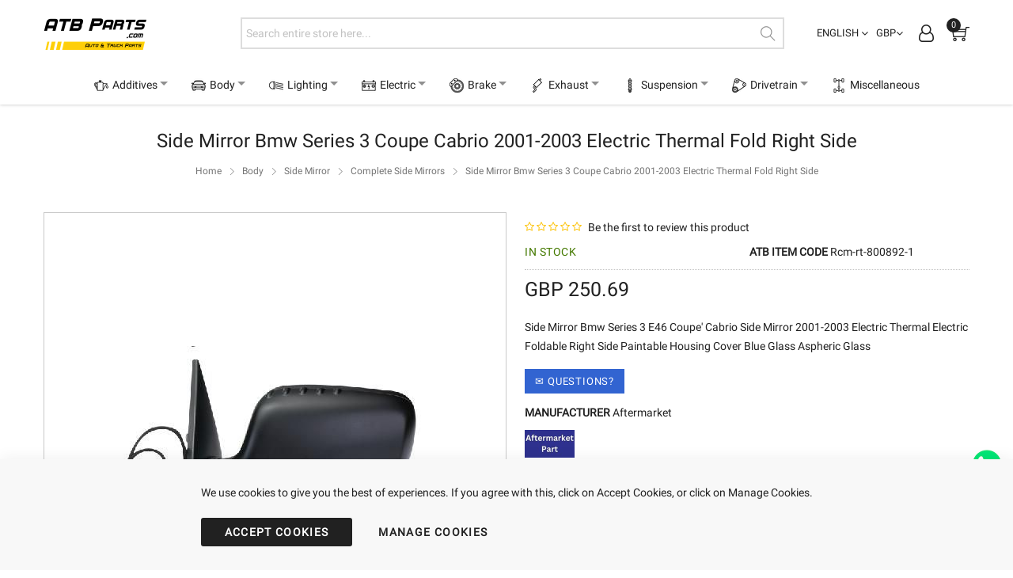

--- FILE ---
content_type: text/html; charset=UTF-8
request_url: https://www.atbparts.com/en/side-mirror-bmw-series-3-coupe-cabrio-2001-2003-electric-thermal-fold-right-side.html
body_size: 23259
content:
 <!doctype html><html lang="en"><head prefix="og: http://ogp.me/ns# fb: http://ogp.me/ns/fb# product: http://ogp.me/ns/product#"> <script>
    var BASE_URL = 'https://www.atbparts.com/en/';
    var require = {
        "baseUrl": "https://www.atbparts.com/pub/static/version1735381656/frontend/Magebees/poshautoparts/en_US"
    };</script> <meta charset="utf-8"/>
<meta name="title" content="Side Mirror Bmw Series 3 Coupe Cabrio 2001-2003 Electric Thermal Foldable Right Side"/>
<meta name="description" content="Side Mirror Bmw Series 3 E46 Coupe&#039; Cabrio Side Mirror 2001-2003 Electric Thermal Electric Foldable Right Side Paintable Housing Cover Blue Glass Aspheric Glass "/>
<meta name="robots" content="INDEX,FOLLOW"/>
<meta name="viewport" content="width=device-width, initial-scale=1"/>
<meta name="format-detection" content="telephone=no"/>
<title>Side Mirror Bmw Series 3 Coupe Cabrio 2001-2003 Electric Thermal Foldable Right Side - ATB Parts</title>
<link  rel="stylesheet" type="text/css"  media="all" href="https://www.atbparts.com/pub/static/version1735381656/frontend/Magebees/poshautoparts/en_US/mage/calendar.min.css" />
<link  rel="stylesheet" type="text/css"  media="all" href="https://www.atbparts.com/pub/static/version1735381656/frontend/Magebees/poshautoparts/en_US/css/styles-m.min.css" />
<link  rel="stylesheet" type="text/css"  media="all" href="https://www.atbparts.com/pub/static/version1735381656/frontend/Magebees/poshautoparts/en_US/mage/gallery/gallery.min.css" />
<link  rel="stylesheet" type="text/css"  media="screen and (min-width: 768px)" href="https://www.atbparts.com/pub/static/version1735381656/frontend/Magebees/poshautoparts/en_US/css/styles-l.min.css" />
<link  rel="stylesheet" type="text/css"  media="print" href="https://www.atbparts.com/pub/static/version1735381656/frontend/Magebees/poshautoparts/en_US/css/print.min.css" />
<script  type="text/javascript"  src="https://www.atbparts.com/pub/static/version1735381656/frontend/Magebees/poshautoparts/en_US/requirejs/require.min.js"></script>
<script  type="text/javascript"  src="https://www.atbparts.com/pub/static/version1735381656/frontend/Magebees/poshautoparts/en_US/requirejs-min-resolver.min.js"></script>
<script  type="text/javascript"  src="https://www.atbparts.com/pub/static/version1735381656/frontend/Magebees/poshautoparts/en_US/mage/requirejs/mixins.min.js"></script>
<script  type="text/javascript"  src="https://www.atbparts.com/pub/static/version1735381656/frontend/Magebees/poshautoparts/en_US/requirejs-config.min.js"></script>
<script  type="text/javascript"  src="https://www.atbparts.com/pub/static/version1735381656/frontend/Magebees/poshautoparts/en_US/mage/polyfill.min.js"></script>
<link  rel="canonical" href="https://www.atbparts.com/en/side-mirror-bmw-series-3-coupe-cabrio-2001-2003-electric-thermal-fold-right-side.html" />
<link  rel="icon" type="image/x-icon" href="https://www.atbparts.com/pub/media/favicon/websites/1/atb-parts-logo-48x48.ico" />
<link  rel="shortcut icon" type="image/x-icon" href="https://www.atbparts.com/pub/media/favicon/websites/1/atb-parts-logo-48x48.ico" />
<link rel="preload" as="style" href="https://www.atbparts.com/pub/magebees/navigationmenu/css/mega-menu-10.css">   <link rel="stylesheet" type="text/css" media="all" href="https://www.atbparts.com/pub/static/version1735381656/frontend/Magebees/poshautoparts/en_US/Magebees_Ajaxsearch/css/dynamic_searchen.min.css" /><link rel="preload" as="image" href="https://www.atbparts.com/pub/media/posh/background/default/logo-ATB_Parts-260-86-optimized.png"/>  <link rel="preload" href="https://www.atbparts.com/pub/media/KFOmCnqEu92Fr1Mu4mxKKTU1Kg.woff2" as="font" crossorigin><style> @font-face { font-family: 'Roboto'; font-style: normal; font-weight: 400; font-display: swap; src: local('Roboto Regular'), local('Roboto-Regular'), url(https://www.atbparts.com/pub/media/KFOmCnqEu92Fr1Mu4mxKKTU1Kg.woff2) format('woff2'); unicode-range: U+0000-00FF, U+0131, U+0152-0153, U+02BB-02BC, U+02C6, U+02DA, U+02DC, U+2000-206F, U+2074, U+20AC, U+2122, U+2191, U+2193, U+2212, U+2215, U+FEFF, U+FFFD; }</style><link rel="stylesheet" type="text/css" media="all" href="https://www.atbparts.com/pub/static/version1735381656/frontend/Magebees/poshautoparts/en_US/Magebees_PoshThemesAutoParts/css/posh_configen.min.css" />  <!--CUSTOM CSS--><style>.page-title-wrap {
    background-color: #ffffff;
   padding: 30px 0 10px 0;
}
.page-title-wrap .page-title {
    color: #212121;
    font-size: 2.4rem;
   font-weight: 400;
    line-height: 1.35;
    word-wrap: break-word;
}

.breadcrumbs {
    background-color: #ffffff !important;
}

.header-4 .main-nav {
    border-top: none;
   background-color: #ffffff;
}
.header-4.page-header .main-nav .cwsMenuOuter {
    background-color: #ffffff !important;
}
.header-4.page-header .main-nav .cwsMenuOuter .cwsMenu > li > a {
    background-color: #ffffff !important;
}

.fa-whatsapp:before {
  content: "\f232";
}

.cartBox .modal-inner-wrap .action.primary.shopcontinue {
    color: #ffffff;
}
.posh-auto-parts-style-1.page-layout-2columns-left .sidebar .product-items .product-item, .posh-auto-parts-style-2.page-layout-2columns-left .sidebar .product-items .product-item, .posh-auto-parts-style-3.page-layout-2columns-left .sidebar .product-items .product-item, .posh-auto-parts-style-1.page-layout-2columns-right .sidebar .product-items .product-item, .posh-auto-parts-style-2.page-layout-2columns-right .sidebar .product-items .product-item, .posh-auto-parts-style-3.page-layout-2columns-right .sidebar .product-items .product-item, .posh-auto-parts-style-1.page-with-filter .sidebar .product-items .product-item, .posh-auto-parts-style-2.page-with-filter .sidebar .product-items .product-item, .posh-auto-parts-style-3.page-with-filter .sidebar .product-items .product-item {
    padding-bottom: 5px;
    margin-bottom: 10px;
    border: 0 !important;
}
.section-subtitle {
    text-align: left;
font-size: 14px;
}

.whatsapp-position {
    position: fixed;
    height: 46px;
    bottom: 110px;
    width: 46px;
    right: 10px;
    z-index: 1;
}

@media only screen and (max-width: 767px) {
  .section-subtitle {
    text-align: center !important;}

.whatsapp-position {
    bottom: 15px;
    left:15px;
z-index: 999;  }

.slider-style1 {
display: none;}

#Extra-Info {
display: none;}

}

@media only screen and (min-width: 767px) {
 
.checkout-payment-method .payment-method-content .fieldset > .field.type .control {
    margin-left: 0 !important;}

}

.column.main #layered-filter-block-top {
    margin: 0 !important;
}
.cart.main.actions {
    background-color: #ffffff;
}
.cart-container .cart-summary > .title, .cart.table-wrapper .col.qty .control.qty .quantity-controls, .cart.items.data.table thead th {
    background-color: #f8f8f8;
}
.note {
    color: #212121 !important;
}

.mageb-osc .page-wrapper {
    background: #f0f0f0 !important;
}
.mageb-osc .opc-wrapper.mageb-onecolumn-layout .magebees-checkout-shipping-address, .mageb-osc .step-content, .mageb-summary #opcTotalTable {
    background: #f0f0f0 !important;
    border-color: #f0f0f0;
}
.mageb-summary #opcTotalTable {
    border-top: solid 1px #ddd !important;
}
.cookie, .cookie .action.allow.primary {
    background-color: #212121 !important;
}
.left-success {
    text-align: center;
margin-bottom: 30px;
}

.amgdprcookie-bar-container .amgdprcookie-policy {
    max-width: 1170px;
}</style>    <meta property="og:type" content="product" /><meta property="og:title" content="Side Mirror Bmw Series 3 Coupe Cabrio 2001-2003 Electric Thermal Fold Right Side" /><meta property="og:image" content="https://www.atbparts.com/pub/media/catalog/product/cache/9f2ce53aee490b9c4ad1309fdc75533c/8/0/800892_8.jpg" /><meta property="og:description" content="Side Mirror Bmw Series 3 E46 Coupe' Cabrio Side Mirror 2001-2003 Electric Thermal Electric Foldable Right Side Paintable Housing Cover Blue Glass Aspheric Glass " /><meta property="og:url" content="https://www.atbparts.com/en/side-mirror-bmw-series-3-coupe-cabrio-2001-2003-electric-thermal-fold-right-side.html" /> <meta property="product:price:amount" content="250.69"/> <meta property="product:price:currency" content="GBP"/>   <script type="application/ld+json">
    {
        "@context": "https://schema.org/",
        "@type": "Product",
         "name": "Side Mirror Bmw Series 3 Coupe Cabrio 2001-2003 Electric Thermal Fold Right Side",       
        "image": "https://www.atbparts.com/pub/media/catalog/product/cache/9f2ce53aee490b9c4ad1309fdc75533c/8/0/800892_8.jpg",
                "description": "Side Mirror Bmw Series 3 E46 Coupe&#039; Cabrio Side Mirror 2001-2003 Electric Thermal Electric Foldable Right Side Paintable Housing Cover Blue Glass Aspheric Glass ",
                 "brand": {
            "@type": "Brand",
            "name": "Aftermarket"
        },
                 "manufacturer": {
            "@type": "Organization",
            "name": "Aftermarket"
        },
                  "mpn":"800892",
        	
         "sku":"Rcm-rt-800892-1",
        	
            "offers":[[],
           {
            		            	"itemCondition":"http://schema.org/NewCondition",
	                         	"@type": "Offer", 
            	"price": "250.69",
            	 "priceCurrency": "GBP",	 
                 	                	                "availability": "https://schema.org/InStock",
	                  "url": "https://www.atbparts.com/en/side-mirror-bmw-series-3-coupe-cabrio-2001-2003-electric-thermal-fold-right-side.html",
                "seller":{
                "@type": "Organization", 
                 "name":"ATB Parts"
                }
	           
            
            }  ]        
    }</script></head><body data-container="body" data-mage-init='{"loaderAjax": {}, "loader": { "icon": "https://www.atbparts.com/pub/static/version1735381656/frontend/Magebees/poshautoparts/en_US/images/loader-2.gif"}}' class="catalog-product-view product-side-mirror-bmw-series-3-coupe-cabrio-2001-2003-electric-thermal-fold-right-side posh-auto-parts-style-1 page-layout-1column"> <div class="sticky-product hide"><div class="container"><a href="javascript:void(0);" id="sticky_close" class="sticky-close-i"><i class="icon ti-close"></i></a> <div class="sticky-image"><img fetchpriority="low" class="product-image-photo default_image" src="https://www.atbparts.com/pub/media/catalog/product/cache/477118c278df8af867fedf706236fbad/8/0/800892_8.jpg" alt="Side Mirror Bmw Series 3 Coupe Cabrio 2001-2003 Electric Thermal Foldable Right Side"/></div><div class="sticky-detail"><div class="product-name-area"><p class="product-name">Side Mirror Bmw Series 3 Coupe Cabrio 2001-2003 Electric Thermal Fold Right Side</p></div></div><div class="sticky-price"><div class="product-info-price"></div></div><div class="sticky-cart-btn">  <div class="actions"><button type="button" title="Add to Cart" class="action primary tocart" id="product-addtocart-button-clone"><span>Add to Cart</span></button> </div></div></div></div><script>

require([
    'jquery',
	"mage/cookies"
], function ($) {
	var p_scrolled = false;
	var previousScroll = 0;
	var c_scrolled = false;
	var sticky_style = 0;
	var cookieLifetime = 31536000;
		var cookieName = "add_to_cart_sticky";
		var cookieExpires = new Date(new Date().getTime() + cookieLifetime * 1000);
    $(window).scroll(function(){
		var currentScroll = $(window).scrollTop();
		
		var topOfOthDiv = $(".box-tocart").offset().top;
		if(currentScroll > topOfOthDiv && $(document).height() - $(window).height()){
        	if(!p_scrolled){
				p_scrolled = true;
				$('.product-info-main .product-info-price > *').each(function(){
					$(this).parent().append($(this).clone());
					var tmp = $(this).detach();
					$('.sticky-product .product-info-price').append(tmp);
					$('.sticky-product .product-info-price > .product-reviews-summary .reviews-actions').hide();
				});
				if (!$.mage.cookies.get(cookieName)) {
					$(".sticky-product").removeClass("hide");
            	}
				
				$("#product-addtocart-button").off("DOMSubtreeModified").on("DOMSubtreeModified",function(){
					$("#product-addtocart-button-clone").html($(this).html());
					$("#product-addtocart-button-clone").attr("class",$(this).attr("class"));
				});
			}
			
			
			
				if($('.page-header').hasClass('sticky')){
					
					var flag = false;
					if(sticky_style == 2){
						flag = true;
					}
					
					if(currentScroll < previousScroll || flag) {
						var sticky_temp = $('.sticky-product-temp').length;
						var topMenuHeight = $('.page-header').outerHeight();
						if(!sticky_temp){
							$('.sticky-product').css("top",topMenuHeight);
							$('.sticky-product').after('<div class="sticky-product-temp"></div>');
							var after_menu = $(".sticky-product").detach();
							$('.page-header').after(after_menu);
							
						}
						
					}else{
						var sticky_temp = $('.sticky-product-temp').length;
						if(sticky_temp){
							$('.sticky-product').removeAttr('style');
							var top = $(".sticky-product").detach();
							$('.sticky-product-temp').after(top);
							$('.sticky-product-temp').remove();
						}
					}
				}
			
			
			
			
        }else if(currentScroll < topOfOthDiv && p_scrolled){ 
			p_scrolled = false;
            $('.product-info-main .product-info-price > *').remove();
            $('.sticky-product .product-info-price > *').each(function(){
                var tmp = $(this).detach();
                $('.product-info-main .product-info-price').append(tmp);
				$('.product-info-main .product-info-price > .product-reviews-summary .reviews-actions').show();
            });
            $(".sticky-product").addClass("hide");
			
			
			var sticky_temp = $('.sticky-product-temp').length;
			if(sticky_temp){
				$('.sticky-product').removeAttr('style');
				var top = $(".sticky-product").detach();
				$('.sticky-product-temp').after(top);
				$('.sticky-product-temp').remove();
			}
			
        }
		previousScroll = currentScroll;
        
    });
    $("#product-addtocart-button-clone").click(function(){
        $("#product-addtocart-button").trigger("click");
    });
	
	$("#sticky_close").click(function(){
		$(".sticky-product").addClass("hide");
		$.mage.cookies.set(cookieName, {"1":1}, {expires: cookieExpires});
	});
	
});</script>         <script type="text/x-magento-init">
    {
        "*": {
            "mage/cookies": {
                "expires": null,
                "path": "\u002F",
                "domain": ".www.atbparts.com",
                "secure": false,
                "lifetime": "3600"
            }
        }
    }</script>  <noscript><div class="message global noscript"><div class="content"><p><strong>JavaScript seems to be disabled in your browser.</strong> <span>For the best experience on our site, be sure to turn on Javascript in your browser.</span></p></div></div></noscript>    <script>
    window.cookiesConfig = window.cookiesConfig || {};
    window.cookiesConfig.secure = true;</script>  <script>
    require.config({
        map: {
            '*': {
                wysiwygAdapter: 'mage/adminhtml/wysiwyg/tiny_mce/tinymce4Adapter'
            }
        }
    });</script><div class="page-wrapper">   <!-- Header Style-1 --><header class="page-header header-4"><!-- Topbar Header --> <!-- End Topbar Header --><div class="container"><div id="header-content" class="display-flex"><!-- Logo --><div class="logo-grid w20"><span data-action="toggle-nav" class="action nav-toggle"><span>Toggle Nav</span></span>     <a class="logo" href="https://www.atbparts.com/en/" title="ATB Parts - Car and Truck Parts">     <img src="https://www.atbparts.com/pub/media/posh/background/default/logo-ATB_Parts-260-86-optimized.png" title="ATB Parts - Car and Truck Parts" alt="ATB Parts - Car and Truck Parts" width="130" height="43" /></a> </div><!-- End Logo --><!-- Search Bar --><div class="search-style4 w60">  <div class="block block-search ajaxSearch"><div class="block block-title"><strong>Search</strong></div><div class="block block-content"><form class="form minisearch mbAjaxSearch" id="search_mini_form" action="https://www.atbparts.com/en/catalogsearch/result/" method="get"><label data-role="minisearch-label" for="search" class="label"><span>Search</span></label> <div class="control"> <div class="searchField"><div class="input-box"><input id="search" data-mage-init='{"ajaxQuickSearch":{ "formSelector":"#search_mini_form", "url":"https://www.atbparts.com/en/search/ajax/suggest/", "destinationSelector":"#search_autocomplete", "selectedCategory":"", "enableProduct":"1", "enableSuggested":"0", "enablePopular":"0", "enableRecent":"0", "enableCategory":"1", "enableCms":"0", "enableRecentClick":"0", "suggestTitle":"Suggested Terms", "suggestLimit":"3", "productTitle":"Products", "categoryTitle":"Categories", "cmsTitle":"CMS Pages", "suggestOrder":"3", "productOrder":"1", "rightToLeft":"0", "minSearchLength":"2"} }' type="text" name="q" value="" placeholder="Search entire store here..." class="input-text" maxlength="128" role="combobox" aria-haspopup="false" aria-autocomplete="both" autocomplete="off"/><div id="search_loading" style="display:none;"><img loading="lazy" src="https://www.atbparts.com/pub/static/version1735381656/frontend/Magebees/poshautoparts/en_US/Magebees_Ajaxsearch/images/ajax_loader.gif" alt="Loading..." /></div><button type="submit" title="Search" class="action search"><span>Search</span></button></div><div class="mbAutoSearch"><div id="search_autocomplete" class="search-autocomplete"></div><div class="recent_content" style="display:none;"></div></div> <div class="nested"><a class="action advanced" href="https://www.atbparts.com/en/catalogsearch/advanced/" data-action="advanced-search">Advanced Search</a></div></div></div></form></div></div></div><!-- End Search Bar --><div class="w20 f-right header-right"><!-- Minicart Popup --><div class="grid--item minicart">   <div data-block="minicart" class="minicart-wrapper quickcart-wrapper"><a class="action showcart" href="https://www.atbparts.com/en/checkout/cart/" data-bind="scope: 'minicart_content'"><span class="ti-shopping-cart icon"></span> <span class="text">My Cart</span> <span class="counter qty empty" data-bind="css: { empty: !!getCartParam('summary_count') == false }, blockLoader: isLoading"><!-- ko if: getCartParam('summary_count') --><span class="counter-number"><!-- ko text: getCartParam('summary_count') --><!-- /ko --></span> <!-- /ko --><!-- ko ifnot: getCartParam('summary_count') --><span class="counter-number">0</span> <!-- /ko --><span class="counter-label"><!-- ko if: getCartParam('summary_count') --><!-- ko text: getCartParam('summary_count') --><!-- /ko --><!-- ko i18n: 'items' --><!-- /ko --><!-- /ko --></span></span></a>  <div class="block block-minicart block-quickcart empty" data-role="dropdownDialog" data-mage-init='{"dropdownDialog":{ "appendTo":"[data-block=minicart]", "triggerTarget":".showcart", "timeout": "2000", "closeOnMouseLeave": false, "closeOnEscape": true, "triggerClass":"active", "parentClass":"active", "buttons":[]}}'><div id="minicart-content-wrapper" class="quickcart-content-wrapper" data-bind="scope: 'minicart_content'"><!-- ko template: getTemplate() --><!-- /ko --></div></div> <script>
        window.checkout = {"shoppingCartUrl":"https:\/\/www.atbparts.com\/en\/checkout\/cart\/","checkoutUrl":"https:\/\/www.atbparts.com\/en\/checkout\/","updateItemQtyUrl":"https:\/\/www.atbparts.com\/en\/checkout\/sidebar\/updateItemQty\/","removeItemUrl":"https:\/\/www.atbparts.com\/en\/checkout\/sidebar\/removeItem\/","imageTemplate":"Magento_Catalog\/product\/image_with_borders","baseUrl":"https:\/\/www.atbparts.com\/en\/","minicartMaxItemsVisible":3,"websiteId":"1","maxItemsToDisplay":10,"storeId":"1","storeGroupId":"1","customerLoginUrl":"https:\/\/www.atbparts.com\/en\/customer\/account\/login\/referer\/aHR0cHM6Ly93d3cuYXRicGFydHMuY29tL2VuL3NpZGUtbWlycm9yLWJtdy1zZXJpZXMtMy1jb3VwZS1jYWJyaW8tMjAwMS0yMDAzLWVsZWN0cmljLXRoZXJtYWwtZm9sZC1yaWdodC1zaWRlLmh0bWw%2C\/","isRedirectRequired":false,"autocomplete":"off","captcha":{"user_login":{"isCaseSensitive":false,"imageHeight":50,"imageSrc":"","refreshUrl":"https:\/\/www.atbparts.com\/en\/captcha\/refresh\/","isRequired":false,"timestamp":1769222688}}};</script><script type="text/x-magento-init">
    {
        "[data-block='minicart']": {
            "Magento_Ui/js/core/app": {"components":{"minicart_content":{"children":{"subtotal.container":{"children":{"subtotal":{"children":{"subtotal.totals":{"config":{"display_cart_subtotal_incl_tax":1,"display_cart_subtotal_excl_tax":0,"template":"Magento_Tax\/checkout\/minicart\/subtotal\/totals"},"children":{"subtotal.totals.msrp":{"component":"Magento_Msrp\/js\/view\/checkout\/minicart\/subtotal\/totals","config":{"displayArea":"minicart-subtotal-hidden","template":"Magento_Msrp\/checkout\/minicart\/subtotal\/totals"}}},"component":"Magento_Tax\/js\/view\/checkout\/minicart\/subtotal\/totals"}},"component":"uiComponent","config":{"template":"Magento_Checkout\/minicart\/subtotal"}}},"component":"uiComponent","config":{"displayArea":"subtotalContainer"}},"item.renderer":{"component":"uiComponent","config":{"displayArea":"defaultRenderer","template":"Magento_Checkout\/minicart\/item\/default"},"children":{"item.image":{"component":"Magento_Catalog\/js\/view\/image","config":{"template":"Magento_Catalog\/product\/image","displayArea":"itemImage"}},"checkout.cart.item.price.sidebar":{"component":"uiComponent","config":{"template":"Magento_Checkout\/minicart\/item\/price","displayArea":"priceSidebar"}}}},"extra_info":{"component":"uiComponent","config":{"displayArea":"extraInfo"}},"promotion":{"component":"uiComponent","config":{"displayArea":"promotion"}}},"config":{"itemRenderer":{"default":"defaultRenderer","simple":"defaultRenderer","virtual":"defaultRenderer"},"template":"Magento_Checkout\/minicart\/content"},"component":"Magento_Checkout\/js\/view\/minicart"}},"types":[]}        },
        "*": {
            "Magento_Ui/js/block-loader": "https://www.atbparts.com/pub/static/version1735381656/frontend/Magebees/poshautoparts/en_US/images/loader-1.gif"
        }
    }</script></div></div><!-- End Minicart Popup --><!-- Userlinks -->  <div class="user-account f-right"><a class="topLinks" title="My Account" href="javascript:void(0)"><span class="fa fa-user-o icon"></span></a> <div class="top-links" style="display:none"><ul class="header links"><li><a href="https://www.atbparts.com/en/customer/account/" >My Account</a></li> <li class="authorization-link" data-label="or"><a href="https://www.atbparts.com/en/customer/account/login/referer/aHR0cHM6Ly93d3cuYXRicGFydHMuY29tL2VuL3NpZGUtbWlycm9yLWJtdy1zZXJpZXMtMy1jb3VwZS1jYWJyaW8tMjAwMS0yMDAzLWVsZWN0cmljLXRoZXJtYWwtZm9sZC1yaWdodC1zaWRlLmh0bWw%2C/">Sign In</a></li> <li class="item link compare" data-bind="scope: 'compareProducts'" data-role="compare-products-link"><a class="action compare no-display" title="Compare&#x20;Products" data-bind="attr: {'href': compareProducts().listUrl}, css: {'no-display': !compareProducts().count}" >Compare Products <span class="counter qty" data-bind="text: compareProducts().countCaption"></span></a></li> <script type="text/x-magento-init">
{"[data-role=compare-products-link]": {"Magento_Ui/js/core/app": {"components":{"compareProducts":{"component":"Magento_Catalog\/js\/view\/compare-products"}}}}}</script><li><a href="https://www.atbparts.com/en/customer/account/create/" >Create an Account</a></li></ul></div></div> <!-- End Userlinks --><!-- Currency Dropdown --> <div class="currency-grid f-right">     <div class="switcher currency switcher-currency" id="switcher-currency"><strong class="label switcher-label"><span>Currency</span></strong> <div class="actions dropdown options switcher-options"><div class="action toggle switcher-trigger" id="switcher-currency-trigger" data-mage-init='{"dropdown":{}}' data-toggle="dropdown" data-trigger-keypress-button="true"><strong class="language-GBP"><span>GBP</span></strong></div><ul class="dropdown switcher-dropdown" data-target="dropdown">  <li class="currency-AUD switcher-option"><a href="#" data-post='{"action":"https:\/\/www.atbparts.com\/en\/directory\/currency\/switch\/","data":{"currency":"AUD","uenc":"aHR0cHM6Ly93d3cuYXRicGFydHMuY29tL2VuL3NpZGUtbWlycm9yLWJtdy1zZXJpZXMtMy1jb3VwZS1jYWJyaW8tMjAwMS0yMDAzLWVsZWN0cmljLXRoZXJtYWwtZm9sZC1yaWdodC1zaWRlLmh0bWw,"}}'>AUD</a></li>    <li class="currency-USD switcher-option"><a href="#" data-post='{"action":"https:\/\/www.atbparts.com\/en\/directory\/currency\/switch\/","data":{"currency":"USD","uenc":"aHR0cHM6Ly93d3cuYXRicGFydHMuY29tL2VuL3NpZGUtbWlycm9yLWJtdy1zZXJpZXMtMy1jb3VwZS1jYWJyaW8tMjAwMS0yMDAzLWVsZWN0cmljLXRoZXJtYWwtZm9sZC1yaWdodC1zaWRlLmh0bWw,"}}'>USD</a></li>    <li class="currency-EUR switcher-option"><a href="#" data-post='{"action":"https:\/\/www.atbparts.com\/en\/directory\/currency\/switch\/","data":{"currency":"EUR","uenc":"aHR0cHM6Ly93d3cuYXRicGFydHMuY29tL2VuL3NpZGUtbWlycm9yLWJtdy1zZXJpZXMtMy1jb3VwZS1jYWJyaW8tMjAwMS0yMDAzLWVsZWN0cmljLXRoZXJtYWwtZm9sZC1yaWdodC1zaWRlLmh0bWw,"}}'>EUR</a></li>    </ul></div></div></div> <!-- Currency Dropdown --><!-- Language Dropdown --> <div class="language-grid">     <div class="switcher language switcher-language" data-ui-id="language-switcher" id="switcher-language"><strong class="label switcher-label"><span>Language</span></strong> <div class="actions dropdown options switcher-options"><div class="action toggle switcher-trigger" id="switcher-language-trigger"> <strong class="view-en"><span>English</span></strong> </div><ul class="dropdown switcher-dropdown" data-mage-init='{"dropdownDialog":{ "appendTo":"#switcher-language > .options", "triggerTarget":"#switcher-language-trigger", "closeOnMouseLeave": false, "triggerClass":"active", "parentClass":"active", "buttons":null}}'>   <li class="view-it switcher-option"><a href="#" data-post='{"action":"https:\/\/www.atbparts.com\/en\/stores\/store\/redirect\/","data":{"___store":"it","___from_store":"en","uenc":"aHR0cHM6Ly93d3cuYXRicGFydHMuY29tL2l0L3NpZGUtbWlycm9yLWJtdy1zZXJpZXMtMy1jb3VwZS1jYWJyaW8tMjAwMS0yMDAzLWVsZWN0cmljLXRoZXJtYWwtZm9sZC1yaWdodC1zaWRlLmh0bWw,"}}'>Italiano</a></li>        <li class="view-fr switcher-option"><a href="#" data-post='{"action":"https:\/\/www.atbparts.com\/en\/stores\/store\/redirect\/","data":{"___store":"fr","___from_store":"en","uenc":"aHR0cHM6Ly93d3cuYXRicGFydHMuY29tL2ZyL3NpZGUtbWlycm9yLWJtdy1zZXJpZXMtMy1jb3VwZS1jYWJyaW8tMjAwMS0yMDAzLWVsZWN0cmljLXRoZXJtYWwtZm9sZC1yaWdodC1zaWRlLmh0bWw,"}}'>Français</a></li>   </ul></div></div></div> <!-- End Language Dropdown --></div></div></div><!-- Main Navigation Menu --><div class="main-nav"><div class="container">  <div class="sections nav-sections"> <div class="section-items nav-sections-items" data-mage-init='{"tabs":{"openedState":"active"}}'>  <div class="section-item-title nav-sections-item-title" data-role="collapsible"><a class="nav-sections-item-switch" data-toggle="switch" href="#store.menu">Menu</a></div><div class="section-item-content nav-sections-item-content" id="store.menu" data-role="content">             <link rel="stylesheet" type="text/css" href="https://www.atbparts.com/pub/magebees/navigationmenu/css/mega-menu-10.css" /><div id='cwsMenu-10' class='cwsMenuOuter horizontal ltr'><ul class='cwsMenu mega-menu horizontal'><li class="Level0 first parent column-1 aLeft"><a rel="" class="Level0 " title="Additives" href="https://www.atbparts.com/en/additives.html"><span class=img><img src='https://www.atbparts.com/pub/media/navigationmenu/image//a/d/additives.png' alt='Additives' width='18' height='18' /></span>Additives<span class="arw plush" title="Click to show/hide children"></span></a><ul class="Level0 subMenu"><li class="Level1 first last column-1"><a href=https://www.atbparts.com/en/additives/diesel-additives.html class="Level1" title="Diesel Additives"><span class=img><img src='/pub/media/catalog/category/Additives-atbparts_1.jpg' alt='' /></span>Diesel Additives</a></li></ul></li><li class="Level0 parent megamenu column-2 aLeft"><a rel="" class="Level0 " title="Body" href="https://www.atbparts.com/en/body.html"><span class=img><img src='https://www.atbparts.com/pub/media/navigationmenu/image//b/o/body.png' alt='Body' width='18' height='18' /></span>Body<span class="arw plush" title="Click to show/hide children"></span></a><ul class="Level0 subMenu"><li class="Level1 first column-1"><a href=https://www.atbparts.com/en/body/window-lifter-for-cars.html class="Level1" title="Window lifter"><span class=img><img src='/pub/media/catalog/category/alzacristallo-atbparts.jpg' alt='' /></span>Window lifter</a></li><li class="Level1 parent last column-1"><a href=https://www.atbparts.com/en/body/side-mirror.html class="Level1" title="Side Mirror"><span class=img><img src='/pub/media/catalog/category/retrovisore-atbparts.jpg' alt='' /></span>Side Mirror<span class="arw plush" title="Click to show/hide children"></span></a><ul class="Level1 subMenu"><li class="Level2 first"><a href=https://www.atbparts.com/en/body/side-mirror/complete-side-mirrors.html class="Level2" title="Complete Side Mirrors"><span class=img><img src='/pub/media/catalog/category/retrovisore-completo.png' alt='' /></span>Complete Side Mirrors</a></li><li class="Level2 "><a href=https://www.atbparts.com/en/body/side-mirror/housing-covers.html class="Level2" title="Housing Covers"><span class=img><img src='/pub/media/catalog/category/Calotte-Covers.jpg' alt='' /></span>Housing Covers</a></li><li class="Level2 "><a href=https://www.atbparts.com/en/body/side-mirror/wing-mirror-glasses.html class="Level2" title="Wing Mirror Glasses"><span class=img><img src='/pub/media/catalog/category/Piastra-Specchio.jpg' alt='' /></span>Wing Mirror Glasses</a></li><li class="Level2 "><a href=https://www.atbparts.com/en/body/side-mirror/side-mirror-lights.html class="Level2" title="Side Mirror Lights"><span class=img><img src='/pub/media/catalog/category/Fanalino-retrovisore.jpg' alt='' /></span>Side Mirror Lights</a></li><li class="Level2 last"><a href=https://www.atbparts.com/en/body/side-mirror/base-retrovisore.html class="Level2" title="Cover Lower Holder Base"><span class=img><img src='/pub/media/catalog/category/base-retrovisore.jpg' alt='' /></span>Cover Lower Holder Base</a></li></ul></li></ul></li><li class="Level0 parent megamenu column-3 aLeft"><a rel="" class="Level0 " title="Lighting" href="https://www.atbparts.com/en/lighting.html"><span class=img><img src='https://www.atbparts.com/pub/media/navigationmenu/image//l/i/lighting.png' alt='Lighting' width='18' height='18' /></span>Lighting<span class="arw plush" title="Click to show/hide children"></span></a><ul class="Level0 subMenu"><li class="Level1 parent first column-1"><a href=https://www.atbparts.com/en/lighting/head-lights.html class="Level1" title="Head Lights"><span class=img><img src='/pub/media/catalog/category/Fari-anteriori-headlights-atbparts.jpg' alt='' /></span>Head Lights<span class="arw plush" title="Click to show/hide children"></span></a><ul class="Level1 subMenu"><li class="Level2 first"><a href=https://www.atbparts.com/en/lighting/head-lights/headlight.html class="Level2" title="Headlight"><span class=img><img src='/pub/media/catalog/category/fari-proiettori.jpg' alt='' /></span>Headlight</a></li><li class="Level2 "><a href=https://www.atbparts.com/en/lighting/head-lights/fog-lamp.html class="Level2" title="Fog Lamp"><span class=img><img src='/pub/media/catalog/category/fendinebbia-fog-lamps.jpg' alt='' /></span>Fog Lamp</a></li><li class="Level2 last"><a href=https://www.atbparts.com/en/lighting/head-lights/corner-lamp-light.html class="Level2" title="Corner Lamp - Light"><span class=img><img src='/pub/media/catalog/category/Fanali-gruppi-ottici-anteriori.jpg' alt='' /></span>Corner Lamp - Light</a></li></ul></li><li class="Level1 parent column-1 "><a href=https://www.atbparts.com/en/lighting/rear-lights.html class="Level1" title="Rear Lights"><span class=img><img src='/pub/media/catalog/category/taillights-atbparts.jpg' alt='' /></span>Rear Lights<span class="arw plush" title="Click to show/hide children"></span></a><ul class="Level1 subMenu"><li class="Level2 first"><a href=https://www.atbparts.com/en/lighting/rear-lights/tail-lights.html class="Level2" title="Tail Lights"><span class=img><img src='/pub/media/catalog/category/fanaleria-posteriore_1.jpg' alt='' /></span>Tail Lights</a></li><li class="Level2 last"><a href=https://www.atbparts.com/en/lighting/rear-lights/rear-fog-lights-reflectors.html class="Level2" title="Rear Fog Lights - Reflectors"><span class=img><img src='/pub/media/catalog/category/Retronebbia-Catadiottri.jpg' alt='' /></span>Rear Fog Lights - Reflectors</a></li></ul></li><li class="Level1 last column-1"><a href=https://www.atbparts.com/en/lighting/lateral-lights.html class="Level1" title="Lateral Lights"><span class=img><img src='/pub/media/catalog/category/indicator-side-lights-atbparts.jpg' alt='' /></span>Lateral Lights</a></li></ul></li><li class="Level0 parent column-1 aLeft"><a rel="" class="Level0 " title="Electric" href="https://www.atbparts.com/en/electric-system.html"><span class=img><img src='https://www.atbparts.com/pub/media/navigationmenu/image//e/l/electric.png' alt='Electric' width='18' height='18' /></span>Electric<span class="arw plush" title="Click to show/hide children"></span></a><ul class="Level0 subMenu"><li class="Level1 first last column-1"><a href=https://www.atbparts.com/en/electric-system/control-units-and-starter-motors.html class="Level1" title="Control Units and Starter Motors"><span class=img><img src='/pub/media/catalog/category/centraline-atbparts.jpg' alt='' /></span>Control Units and Starter Motors</a></li></ul></li><li class="Level0 parent column-1 aLeft"><a rel="" class="Level0 " title="Brake" href="https://www.atbparts.com/en/brakes.html"><span class=img><img src='https://www.atbparts.com/pub/media/navigationmenu/image//b/r/brake.png' alt='Brake' width='18' height='18' /></span>Brake<span class="arw plush" title="Click to show/hide children"></span></a><ul class="Level0 subMenu"><li class="Level1 first column-1"><a href=https://www.atbparts.com/en/brakes/brake-discs.html class="Level1" title="Brake Discs"><span class=img><img src='/pub/media/catalog/category/dischi-freno_1.jpg' alt='' /></span>Brake Discs</a></li><li class="Level1 column-1 "><a href=https://www.atbparts.com/en/brakes/wheel-brake.html class="Level1" title="Wheel Brake"><span class=img><img src='/pub/media/catalog/category/massa-freno_1.jpg' alt='' /></span>Wheel Brake</a></li><li class="Level1 column-1 "><a href=https://www.atbparts.com/en/brakes/brake-pads.html class="Level1" title="Brake Pads"><span class=img><img src='/pub/media/catalog/category/brake-pads-atbparts.jpg' alt='' /></span>Brake Pads</a></li><li class="Level1 column-1 "><a href=https://www.atbparts.com/en/brakes/brake-calipers.html class="Level1" title="Brake Calipers"><span class=img><img src='/pub/media/catalog/category/brake-caliper-atbparts.jpg' alt='' /></span>Brake Calipers</a></li><li class="Level1 last column-1"><a href=https://www.atbparts.com/en/brakes/miscellaneous-brake.html class="Level1" title="Miscellaneous Brake"><span class=img><img src='/pub/media/catalog/category/miscellaneous-brake-system-atbparts.jpg' alt='' /></span>Miscellaneous Brake</a></li></ul></li><li class="Level0 parent column-1 aLeft"><a rel="" class="Level0 " title="Exhaust" href="https://www.atbparts.com/en/exhaust.html"><span class=img><img src='https://www.atbparts.com/pub/media/navigationmenu/image//e/x/exhaust.png' alt='Exhaust' width='18' height='18' /></span>Exhaust<span class="arw plush" title="Click to show/hide children"></span></a><ul class="Level0 subMenu"><li class="Level1 first last column-1"><a href=https://www.atbparts.com/en/exhaust/turbochargers.html class="Level1" title="Turbochargers"><span class=img><img src='/pub/media/catalog/category/Turbine-turbocompressori.jpg' alt='' /></span>Turbochargers</a></li></ul></li><li class="Level0 parent column-1 aLeft"><a rel="" class="Level0 " title="Suspension" href="https://www.atbparts.com/en/suspension.html"><span class=img><img src='https://www.atbparts.com/pub/media/navigationmenu/image//s/u/suspension.png' alt='Suspension' width='18' height='18' /></span>Suspension<span class="arw plush" title="Click to show/hide children"></span></a><ul class="Level0 subMenu"><li class="Level1 first column-1"><a href=https://www.atbparts.com/en/suspension/shock-absorbers.html class="Level1" title="Shock Absorbers"><span class=img><img src='/pub/media/catalog/category/shock-absorber-atbparts.com.jpg' alt='' /></span>Shock Absorbers</a></li><li class="Level1 column-1 "><a href=https://www.atbparts.com/en/suspension/leaf-springs.html class="Level1" title="Leaf Springs"><span class=img><img src='/pub/media/catalog/category/Leaf-Spring-atbparts.jpg' alt='' /></span>Leaf Springs</a></li><li class="Level1 column-1 "><a href=https://www.atbparts.com/en/suspension/front-beam.html class="Level1" title="Front Beam"><span class=img><img src='/pub/media/catalog/category/barre-sospensione.JPG' alt='' /></span>Front Beam</a></li><li class="Level1 last column-1"><a href=https://www.atbparts.com/en/suspension/air-suspension.html class="Level1" title="Air Suspension"><span class=img><img src='/pub/media/catalog/category/Air-Springs.jpg' alt='' /></span>Air Suspension</a></li></ul></li><li class="Level0 parent column-1 aLeft"><a rel="" class="Level0 " title="Drivetrain" href="https://www.atbparts.com/en/transmission.html"><span class=img><img src='https://www.atbparts.com/pub/media/navigationmenu/image//d/r/drivetrain.png' alt='Drivetrain' width='18' height='18' /></span>Drivetrain<span class="arw plush" title="Click to show/hide children"></span></a><ul class="Level0 subMenu"><li class="Level1 first column-1"><a href=https://www.atbparts.com/en/transmission/bearings.html class="Level1" title="Bearings"><span class=img><img src='/pub/media/catalog/category/Bearings.jpg' alt='' /></span>Bearings</a></li><li class="Level1 column-1 "><a href=https://www.atbparts.com/en/transmission/complete-clutch.html class="Level1" title="Complete Clutch"><span class=img><img src='/pub/media/catalog/category/complete-clutch-kit.jpg' alt='' /></span>Complete Clutch</a></li><li class="Level1 last column-1"><a href=https://www.atbparts.com/en/transmission/propshafts-tie-rod-ends.html class="Level1" title="Propshafts and Tie Rod Ends"><span class=img><img src='/pub/media/catalog/category/propshaft-atbparts.jpg' alt='' /></span>Propshafts and Tie Rod Ends</a></li></ul></li><li class="Level0 last no-sub aLeft"><a rel="" class="Level0 " title="Miscellaneous" href="https://www.atbparts.com/en/miscellaneous.html"><span class=img><img src='https://www.atbparts.com/pub/media/navigationmenu/image//m/i/miscellaneous.png' alt='Miscellaneous' width='18' height='18' /></span>Miscellaneous</a></li></ul></div> <script>
	requirejs(['jquery','domReady!','cwsmenu'], function(jQuery){
		var gid = '#cwsMenu-10';
		jQuery('#cwsMenu-10').cwsmenu({
				group_id : '#cwsMenu-10',
				menu_type:'mega-menu',
				responsive_breakpoint:'767px',
		});
});</script> </div>  <div class="section-item-title nav-sections-item-title" data-role="collapsible"><a class="nav-sections-item-switch" data-toggle="switch" href="#store.settings">Settings</a></div><div class="section-item-content nav-sections-item-content" id="store.settings" data-role="content">      <div class="switcher language switcher-language" data-ui-id="language-switcher" id="switcher-language-nav"><strong class="label switcher-label"><span>Language</span></strong> <div class="actions dropdown options switcher-options"><div class="action toggle switcher-trigger" id="switcher-language-trigger-nav"> <strong class="view-en"><span>English</span></strong> </div><ul class="dropdown switcher-dropdown" data-mage-init='{"dropdownDialog":{ "appendTo":"#switcher-language-nav > .options", "triggerTarget":"#switcher-language-trigger-nav", "closeOnMouseLeave": false, "triggerClass":"active", "parentClass":"active", "buttons":null}}'>   <li class="view-it switcher-option"><a href="#" data-post='{"action":"https:\/\/www.atbparts.com\/en\/stores\/store\/redirect\/","data":{"___store":"it","___from_store":"en","uenc":"aHR0cHM6Ly93d3cuYXRicGFydHMuY29tL2l0L3NpZGUtbWlycm9yLWJtdy1zZXJpZXMtMy1jb3VwZS1jYWJyaW8tMjAwMS0yMDAzLWVsZWN0cmljLXRoZXJtYWwtZm9sZC1yaWdodC1zaWRlLmh0bWw,"}}'>Italiano</a></li>        <li class="view-fr switcher-option"><a href="#" data-post='{"action":"https:\/\/www.atbparts.com\/en\/stores\/store\/redirect\/","data":{"___store":"fr","___from_store":"en","uenc":"aHR0cHM6Ly93d3cuYXRicGFydHMuY29tL2ZyL3NpZGUtbWlycm9yLWJtdy1zZXJpZXMtMy1jb3VwZS1jYWJyaW8tMjAwMS0yMDAzLWVsZWN0cmljLXRoZXJtYWwtZm9sZC1yaWdodC1zaWRlLmh0bWw,"}}'>Français</a></li>   </ul></div></div>     <div class="switcher currency switcher-currency" id="switcher-currency-nav"><strong class="label switcher-label"><span>Currency</span></strong> <div class="actions dropdown options switcher-options"><div class="action toggle switcher-trigger" id="switcher-currency-trigger-nav" data-mage-init='{"dropdown":{}}' data-toggle="dropdown" data-trigger-keypress-button="true"><strong class="language-GBP"><span>GBP</span></strong></div><ul class="dropdown switcher-dropdown" data-target="dropdown">  <li class="currency-AUD switcher-option"><a href="#" data-post='{"action":"https:\/\/www.atbparts.com\/en\/directory\/currency\/switch\/","data":{"currency":"AUD","uenc":"aHR0cHM6Ly93d3cuYXRicGFydHMuY29tL2VuL3NpZGUtbWlycm9yLWJtdy1zZXJpZXMtMy1jb3VwZS1jYWJyaW8tMjAwMS0yMDAzLWVsZWN0cmljLXRoZXJtYWwtZm9sZC1yaWdodC1zaWRlLmh0bWw,"}}'>AUD</a></li>    <li class="currency-USD switcher-option"><a href="#" data-post='{"action":"https:\/\/www.atbparts.com\/en\/directory\/currency\/switch\/","data":{"currency":"USD","uenc":"aHR0cHM6Ly93d3cuYXRicGFydHMuY29tL2VuL3NpZGUtbWlycm9yLWJtdy1zZXJpZXMtMy1jb3VwZS1jYWJyaW8tMjAwMS0yMDAzLWVsZWN0cmljLXRoZXJtYWwtZm9sZC1yaWdodC1zaWRlLmh0bWw,"}}'>USD</a></li>    <li class="currency-EUR switcher-option"><a href="#" data-post='{"action":"https:\/\/www.atbparts.com\/en\/directory\/currency\/switch\/","data":{"currency":"EUR","uenc":"aHR0cHM6Ly93d3cuYXRicGFydHMuY29tL2VuL3NpZGUtbWlycm9yLWJtdy1zZXJpZXMtMy1jb3VwZS1jYWJyaW8tMjAwMS0yMDAzLWVsZWN0cmljLXRoZXJtYWwtZm9sZC1yaWdodC1zaWRlLmh0bWw,"}}'>EUR</a></li>    </ul></div></div></div>  <div class="section-item-title nav-sections-item-title" data-role="collapsible"><a class="nav-sections-item-switch" data-toggle="switch" href="#store.information">Account</a></div><div class="section-item-content nav-sections-item-content" id="store.information" data-role="content">  <ul id="user-links"><li class="my_account_link"><a href="https://www.atbparts.com/en/customer/account/" >My Account</a></li> <li class="link wishlist" data-bind="scope: 'wishlist'"><a href="https://www.atbparts.com/en/wishlist/">My Wishlist <!-- ko if: wishlist().counter --><!-- /ko --></a></li> <li class="my_account_login"><a href="https://www.atbparts.com/en/customer/account/login/" >Sign in</a></li> <li class="my_account_create"><a href="https://www.atbparts.com/en/customer/account/create/" >Create an Account</a></li> </ul></div></div></div></div></div><!-- End Main Navigation Menu --></header><!-- End Header Style-1 --><script>
    require(['jquery'],function(jQuery){
        var $j = jQuery.noConflict();
        $j(document).ready(function($j){
            $j('.topLinks').on('click', function(){
                $j('.top-links').toggle();
            });
        });

        $j('.search-toggle .topSearch').on('click', function(){
			$j('.search-drawer').toggleClass("search-drawer-open");
			setTimeout(function() { $j('input[name="q"]').focus() }, 1000);
		});
		$j('.search-drawer .close').on('click', function(){
           $j('.search-drawer').toggleClass("search-drawer-open");
		});
    });</script><div class="page-title-wrap">  <div class="page-title-wrapper&#x20;product"><h1 class="page-title"  ><span class="base" data-ui-id="page-title-wrapper" itemprop="name">Side Mirror Bmw Series 3 Coupe Cabrio 2001-2003 Electric Thermal Fold Right Side</span></h1></div>     <div class="breadcrumbs"><div class="container"><ul class="items"> <li class="item 0"> <a href="https://www.atbparts.com/en/" title="Go to Home Page">Home</a> </li>  <li class="item 1"> <a href="https://www.atbparts.com/en/body.html" title="Body">Body</a> </li>  <li class="item 2"> <a href="https://www.atbparts.com/en/body/side-mirror.html" title="Side Mirror">Side Mirror</a> </li>  <li class="item 3"> <a href="https://www.atbparts.com/en/body/side-mirror/complete-side-mirrors.html" title="Complete Side Mirrors">Complete Side Mirrors</a> </li>  <li class="item 4"> Side Mirror Bmw Series 3 Coupe Cabrio 2001-2003 Electric Thermal Fold Right Side </li> </ul></div></div></div><main id="maincontent" class="page-main"> <a id="contentarea" tabindex="-1"></a><div class="page messages"> <div data-placeholder="messages"></div> <div data-bind="scope: 'messages'"><!-- ko if: cookieMessages && cookieMessages.length > 0 --><div role="alert" data-bind="foreach: { data: cookieMessages, as: 'message' }" class="messages"><div data-bind="attr: { class: 'message-' + message.type + ' ' + message.type + ' message', 'data-ui-id': 'message-' + message.type }"><div data-bind="html: $parent.prepareMessageForHtml(message.text)"></div></div></div><!-- /ko --><!-- ko if: messages().messages && messages().messages.length > 0 --><div role="alert" data-bind="foreach: { data: messages().messages, as: 'message' }" class="messages"><div data-bind="attr: { class: 'message-' + message.type + ' ' + message.type + ' message', 'data-ui-id': 'message-' + message.type }"><div data-bind="html: $parent.prepareMessageForHtml(message.text)"></div></div></div><!-- /ko --></div><script type="text/x-magento-init">
    {
        "*": {
            "Magento_Ui/js/core/app": {
                "components": {
                        "messages": {
                            "component": "Magento_Theme/js/view/messages"
                        }
                    }
                }
            }
    }</script></div><div class="columns"><div class="column main"> <div class="product-info-main">      <div class="product-reviews-summary short empty"> <div class="rating-summary"><span class="label"><span>Rating:</span></span> <div class="rating-result" title="0%"><span style="width:0%"><span>0%</span></span></div></div><div class="reviews-actions"><a class="action add" href="https://www.atbparts.com/en/side-mirror-bmw-series-3-coupe-cabrio-2001-2003-electric-thermal-fold-right-side.html#review-form">Be the first to review this product</a></div></div> <script>
    requirejs(['jquery' ],
        function   ($) {
            $(document).ready(function() {
                if ($('.reviews-actions .action.view').length) {
                    var submitReviewUrl = $('.reviews-actions .action.view').attr('href').replace("#reviews", "#review-form");
                    var submitReviewLabel = "Add Your Review";
                    $('<a/>', {
                        class: "action add",
                        href: submitReviewUrl,
                        text: submitReviewLabel
                    }).insertAfter('.reviews-actions .action.view');
                }
            });
        });</script><div class="product-info-price"><div class="product-info-stock-sku">     <div class="stock available" title="Availability"><span>In stock</span></div>    <div class="product attribute sku"> <strong class="type">ATB Item Code</strong>  <div class="value" itemprop="sku">Rcm-rt-800892-1</div></div></div><div class="price-box price-final_price" data-role="priceBox" data-product-id="4397" data-price-box="product-id-4397">     <span class="price-container price-final_price&#x20;tax"  itemprop="offers" itemscope itemtype="http://schema.org/Offer"> <span  id="product-price-4397"  data-price-amount="250.69" data-price-type="finalPrice" class="price-wrapper " ><span class="price">GBP 250.69</span></span>   <meta itemprop="price" content="250.69" /><meta itemprop="priceCurrency" content="GBP" /></span>  </div></div>   <div class="product attribute overview"> <div class="value" itemprop="description">Side Mirror Bmw Series 3 E46 Coupe' Cabrio Side Mirror 2001-2003 Electric Thermal Electric Foldable Right Side Paintable Housing Cover Blue Glass Aspheric Glass </div></div>  <div id="enquiry" style="margin: 15px 0px"><a class="action secondary" type="button" href="mailto:spsalesman@gmail.com?subject=Rcm-rt-800892-1">✉ Questions?</a></div>    <div id="product attribute manufacturer" class="product attribute sku" style="min-height:24px;"><strong class="type">Manufacturer</strong> <div class="value"itemprop="brand">Aftermarket</div></div>  <div class="product attribute sku" style="display: block; margin: 10px 0px"><img src="https://www.atbparts.com/pub/static/version1735381656/frontend/Magebees/poshautoparts/en_US/images/brand_images/aftermarket.jpg" alt="aftermarket" title="aftermarket" width="63" height="35" /></div><!DOCTYPE html>
<html>
<head>
</head>
<body>
<div class="riga" style="margin: 5px 0px;">
<div class="colonna-12"><img style="width: 35px; height: 25px; vertical-align: middle; margin-right: 5px; display: inline-block;" title="CE Certification" src="https://www.atbparts.com/pub/media/wysiwyg/images/certifications/ce-mark-25.png" width="35" height="25" loading="lazy" alt="CE Certification" /><img style="width: 25px; height: 25px; vertical-align: middle; margin-right: 5px; display: inline-block;" title="ISO 9001-2008 Certification" src="https://www.atbparts.com/pub/media/wysiwyg/images/certifications/ISO-9001-2008-Certified-25.png" width="25" height="25" loading="lazy" alt="ISO 9001-2008 Certification" /><img style="width: 25; height: 25px; vertical-align: middle; margin-right: 5px; display: inline-block;" title="OHSAS ISO 18001-2007 Certification" src="https://www.atbparts.com/pub/media/wysiwyg/images/certifications/iso18001_25.png" width="25" height="25" loading="lazy" alt="OHSAS ISO 18001-2007 Certification" /><img style="width: 40; height: 25px; vertical-align: middle; margin-right: 5px; display: inline-block;" title="SAE Certification" src="https://www.atbparts.com/pub/media/wysiwyg/images/certifications/SAE_International-25.png" width="40" height="25" loading="lazy" alt="SAE Certification" /></div>
</div>
</body>
</html>        <div class="product-add-form"><form data-product-sku="Rcm-rt-800892-1" action="https://www.atbparts.com/en/checkout/cart/add/uenc/aHR0cHM6Ly93d3cuYXRicGFydHMuY29tL2VuL3NpZGUtbWlycm9yLWJtdy1zZXJpZXMtMy1jb3VwZS1jYWJyaW8tMjAwMS0yMDAzLWVsZWN0cmljLXRoZXJtYWwtZm9sZC1yaWdodC1zaWRlLmh0bWw%2C/product/4397/" method="post" id="product_addtocart_form"><input type="hidden" name="product" value="4397" /><input type="hidden" name="selected_configurable_option" value="" /><input type="hidden" name="related_product" id="related-products-field" value="" /><input type="hidden" name="item" value="4397" /><input name="form_key" type="hidden" value="dOanxoJeOByAjzb2" />        <div class="box-tocart"><div class="fieldset"> <div class="field qty"><label class="label" for="qty"><span>Qty</span></label> <div class="qty-outer"><div class="quantity-controls quantity-minus quantity-minus-qv"><i class="icon ti-minus" aria-hidden="true"></i></div><input type="number" name="qty" id="qty" maxlength="12" value="1" title="Qty" class="input-text qty" data-validate="{&quot;required-number&quot;:true,&quot;validate-item-quantity&quot;:{&quot;minAllowed&quot;:1,&quot;maxAllowed&quot;:10000}}" /><div class="quantity-controls quantity-plus quantity-plus-qv"><i class="icon ti-plus" aria-hidden="true"></i></div></div><script>
					require([
						'jquery'
					], function ($) {

						$('.quantity-plus-qv').click(function () {
							$('#qty').val(Number($('#qty').val())+1);
						});

						$('.quantity-minus-qv').click(function () {
							var value = Number($('#qty').val())-1;
							if(value > 0){
								$('#qty').val(value);
							}

						});

					});</script></div> <div class="actions"><button type="submit" title="Add to Cart" class="action primary ajaxproduct" id="product-addtocart-button"><span>Add to Cart</span></button>   <div id="instant-purchase" data-bind="scope:'instant-purchase'"><!-- ko template: getTemplate() --><!-- /ko --></div><script type="text/x-magento-init">
    {
        "#instant-purchase": {
            "Magento_Ui/js/core/app": {"components":{"instant-purchase":{"component":"Magento_InstantPurchase\/js\/view\/instant-purchase","config":{"template":"Magento_InstantPurchase\/instant-purchase","buttonText":"Acquisto immediato","purchaseUrl":"https:\/\/www.atbparts.com\/en\/instantpurchase\/button\/placeOrder\/"}}}}        }
    }</script></div></div></div>  <script>
    require([
        'jquery',
        'mage/mage',
        'Magento_Catalog/product/view/validation',
        'Magebees_Ajaxaddtocart/js/ajax-to-cart'
    ], function ($) {
        'use strict';

		var livetime=60;
        $('#product_addtocart_form').mage('validation', {
			
            radioCheckboxClosest: '.nested',
            submitHandler: function (form) {
                var widget = $(form).ajaxToCart({
                    bindSubmit: false
                });
				document.getElementById('loadingImage').style['display']='block';
                widget.ajaxToCart('ajaxSubmitForm', $(form),livetime);

                return false;
            }
        });
		$('body').on('click','#shopcontinue',function(){
					var widget = $(this).ajaxToCart({});					 
					widget.ajaxToCart('shopContinue');
					});
    });</script>   </form></div><script type="text/x-magento-init">
    {
        "[data-role=priceBox][data-price-box=product-id-4397]": {
            "priceBox": {
                "priceConfig":  {"productId":"4397","priceFormat":{"pattern":"GBP %s","precision":2,"requiredPrecision":2,"decimalSymbol":".","groupSymbol":",","groupLength":3,"integerRequired":false}}            }
        }
    }</script><div class="product-social-links"> <div class="product-addto-links" data-role="add-to-links">  <script type="text/x-magento-init">
    {
        "body": {
            "addToWishlist": {"productType":"simple"}        }
    }</script></div>  <!DOCTYPE html>
<html>
<head>
</head>
<body>
<div class="guaranteed-safe-checkout">
<p><span style="font-size: 16pt; display: inline-block; padding: 5px 10px; margin: 0; position: relative; top: -14px; background-color: #fff;">Order by Phone</span></p>
<p><a style="color: #3264d1; font-size: xx-large; font-weight: bold;" href="tel:+3909321846291">✆ 0039 0932 184 6291</a></p>
</div>
</body>
</html>  </div> </div><div class="product media"> <a id="gallery-prev-area" tabindex="-1"></a><div class="action-skip-wrapper"> <a class="action skip gallery-next-area" href="#gallery-next-area"><span> Skip to the end of the images gallery</span></a></div>  <div class="gallery-placeholder _block-content-loading" data-gallery-role="gallery-placeholder"><img alt="main product photo" class="gallery-placeholder__image" src="https://www.atbparts.com/pub/media/catalog/product/cache/1c0baab6e2df35d79679fa019399240a/8/0/800892_8.jpg" /></div><script type="text/x-magento-init">
    {
        "[data-gallery-role=gallery-placeholder]": {
            "mage/gallery/gallery": {
                "mixins":["magnifier/magnify"],
                "magnifierOpts": {"fullscreenzoom":"20","top":"","left":"","width":"","height":"","eventType":"hover","enabled":false},
                "data": [{"thumb":"https:\/\/www.atbparts.com\/pub\/media\/catalog\/product\/cache\/09d993e2a79c2987a27013539610a2e1\/8\/0\/800892_8.jpg","img":"https:\/\/www.atbparts.com\/pub\/media\/catalog\/product\/cache\/1c0baab6e2df35d79679fa019399240a\/8\/0\/800892_8.jpg","full":"https:\/\/www.atbparts.com\/pub\/media\/catalog\/product\/cache\/56677094e97f69712db998e96d2e62d9\/8\/0\/800892_8.jpg","caption":"Side Mirror Bmw Series 3 Coupe Cabrio 2001-2003 Electric Thermal Foldable Right Side","position":"1","isMain":true,"type":"image","videoUrl":null}],
                "options": {"nav":"thumbs","loop":true,"keyboard":true,"arrows":true,"allowfullscreen":true,"showCaption":false,"width":700,"thumbwidth":100,"thumbheight":100,"height":700,"transitionduration":500,"transition":"slide","navarrows":true,"navtype":"slides","navdir":"horizontal"},
                "fullscreen": {"nav":"thumbs","loop":true,"navdir":"horizontal","navarrows":false,"navtype":"slides","arrows":false,"showCaption":false,"transitionduration":500,"transition":"dissolve"},
                 "breakpoints": {"mobile":{"conditions":{"max-width":"767px"},"options":{"options":{"nav":"dots","navigation":"dots"}}}}            }
        }
    }</script> <script type="text/x-magento-init">
    {
        "[data-gallery-role=gallery-placeholder]": {
            "Magento_ProductVideo/js/fotorama-add-video-events": {
                "videoData": [{"mediaType":"image","videoUrl":null,"isBase":true}],
                "videoSettings": [{"playIfBase":"0","showRelated":"0","videoAutoRestart":"0"}],
                "optionsVideoData": []            }
        }
    }</script><div class="action-skip-wrapper"> <a class="action skip gallery-prev-area" href="#gallery-prev-area"><span> Skip to the beginning of the images gallery</span></a></div> <a id="gallery-next-area" tabindex="-1"></a>     <div class="store-feature store-feature-style4"><div class="container"><ul class="store-features-home"> <li> <!DOCTYPE html>
<html>
<head>
</head>
<body>
<div class="info-area display-table" style="min-height:50px">
<div class="info-icon display-table-cell"><img class="magebees_lazyload fade-in" title="Fast shipping" src="https://www.atbparts.com/pub/media/wysiwyg/free-ship.png" alt="Fast shipping" loading="lazy" width="38" height="38" /></div>
<div class="info-details display-table-cell">
<p style="font-size: 16px; margin-bottom: 2px; font-weight: 500; text-transform: none; line-height: normal;">Fast Shipping</p>
<p>With more delivery options</p>
</div>
</div>
</body>
</html></li>  <li> <!DOCTYPE html>
<html>
<head>
</head>
<body>
<div class="info-area display-table" style="min-height:50px">
<div class="info-icon display-table-cell"><img class="magebees_lazyload fade-in" title="Money Back Guaranteed" src="https://www.atbparts.com/pub/media/wysiwyg/money-back.png" loading="lazy" alt="Money Back Guaranteed" width="38" height="38" /></div>
<div class="info-details display-table-cell">
<p style="font-size: 16px; margin-bottom: 2px; font-weight: 500; text-transform: none; line-height: normal;">Money Back Guaranteed</p>
<p>Refunds guaranteed in 4 days</p>
</div>
</div>
</body>
</html></li>  <li> <!DOCTYPE html>
<html>
<head>
</head>
<body>
<div class="info-area display-table" style="min-height:50px">
<div class="info-icon display-table-cell"><img class="magebees_lazyload fade-in" title="Skilled Support" src="https://www.atbparts.com/pub/media/wysiwyg/support.png" loading="lazy" alt="Skilled Support" width="38" height="38" /></div>
<div class="info-details display-table-cell">
<p style="font-size: 16px; margin-bottom: 2px; font-weight: 500; text-transform: none; line-height: normal;">Skilled Support</p>
<p>Support on compatibility</p>
</div>
</div>
</body>
</html></li>  <li> <!DOCTYPE html>
<html>
<head>
</head>
<body>
<div class="info-area display-table" style="min-height:50px">
<div class="info-icon display-table-cell"><img class="magebees_lazyload fade-in" title="Safe shopping guarantee" src="https://www.atbparts.com/pub/media/wysiwyg/safe-shipping.png" loading="lazy" alt="Safe shopping guarantee" width="38" height="38" /></div>
<div class="info-details display-table-cell">
<p style="font-size: 16px; margin-bottom: 2px; font-weight: 500; text-transform: none; line-height: normal;">Secure Payment</p>
<p>Safe shopping guaranteed</p>
</div>
</div>
</body>
</html></li> </ul></div></div></div>    <div class="product info detailed accordion">  <div class="product data items" data-mage-init='{"tabs":{"openedState":"active"}}'>  <div class="data item title" aria-labeledby="tab-label-additional-title" data-role="collapsible" id="tab-label-additional"><a class="data switch" tabindex="-1" data-toggle="switch" href="#additional" id="tab-label-additional-title">More Information</a></div><div class="data item content" id="additional" data-role="content">   <div class="additional-attributes-wrapper table-wrapper"><table class="data table additional-attributes" id="product-attribute-specs-table"><caption class="table-caption">More Information</caption><tbody> <tr><th class="col label" scope="row">ATB Item Code</th><td class="col data" data-th="ATB&#x20;Item&#x20;Code">Rcm-rt-800892-1</td></tr> <tr><th class="col label" scope="row">MPN</th><td class="col data" data-th="MPN">800892</td></tr> <tr><th class="col label" scope="row">Cross Reference</th><td class="col data" data-th="Cross&#x20;Reference">R00460D</td></tr> <tr><th class="col label" scope="row">EAN Code</th><td class="col data" data-th="EAN&#x20;Code">8051738107082</td></tr> <tr><th class="col label" scope="row">Manufacturer</th><td class="col data" data-th="Manufacturer">Aftermarket</td></tr> <tr><th class="col label" scope="row">Condition</th><td class="col data" data-th="Condition">New</td></tr> <tr><th class="col label" scope="row">Origin</th><td class="col data" data-th="Origin">Aftermarket</td></tr> <tr><th class="col label" scope="row">Weight (Kg)</th><td class="col data" data-th="Weight&#x20;&#x28;Kg&#x29;">1.900000</td></tr> <tr><th class="col label" scope="row">Placement on Vehicle</th><td class="col data" data-th="Placement&#x20;on&#x20;Vehicle">Front, Right</td></tr> <tr><th class="col label" scope="row">Car Make</th><td class="col data" data-th="Car&#x20;Make">Bmw</td></tr> <tr><th class="col label" scope="row">Car Model</th><td class="col data" data-th="Car&#x20;Model">3 Series E46 Coupe Cabrio</td></tr></tbody></table></div></div>  <div class="data item title" aria-labeledby="tab-label-description-title" data-role="collapsible" id="tab-label-description"><a class="data switch" tabindex="-1" data-toggle="switch" href="#description" id="tab-label-description-title">Details</a></div><div class="data item content" id="description" data-role="content">   <div class="product attribute description"> <div class="value" >Side Mirror Bmw Series 3 E46 Coupe' Cabrio Side Mirror 2001-2003 Electric Thermal Electric Foldable Right Side Paintable Housing Cover Blue Glass Aspheric Glass </div></div></div>  <div class="data item title" aria-labeledby="tab-label-reviews-title" data-role="collapsible" id="tab-label-reviews"><a class="data switch" tabindex="-1" data-toggle="switch" href="#reviews" id="tab-label-reviews-title">Reviews</a></div><div class="data item content" id="reviews" data-role="content"> <div id="product-review-container" data-role="product-review"></div> <div class="block review-add"><div class="block-title"><strong>Write Your Own Review</strong></div><div class="block-content"> <form action="https://www.atbparts.com/en/review/product/post/id/4397/" class="review-form" method="post" id="review-form" data-role="product-review-form" data-bind="scope: 'review-form'"><input name="form_key" type="hidden" value="dOanxoJeOByAjzb2" />  <fieldset class="fieldset review-fieldset" data-hasrequired="&#x2A;&#x20;Required&#x20;Fields"><legend class="legend review-legend"><span>You&#039;re reviewing:</span><strong>Side Mirror Bmw Series 3 Coupe Cabrio 2001-2003 Electric Thermal Fold Right Side</strong></legend><br /> <span id="input-message-box"></span> <fieldset class="field required review-field-ratings"><legend class="label"><span>Your Rating</span></legend><br/><div class="control"><div class="nested" id="product-review-table"> <div class="field choice review-field-rating"><label class="label" id="Quality_rating_label"><span>Quality</span></label> <div class="control review-control-vote">  <input type="radio" name="ratings[1]" id="Quality_1" value="1" class="radio" data-validate="{'rating-required':true}" aria-labelledby="Quality_rating_label Quality_1_label" /><label class="rating-1" for="Quality_1" title="1&#x20;star" id="Quality_1_label"><span>1 star</span></label>   <input type="radio" name="ratings[1]" id="Quality_2" value="2" class="radio" data-validate="{'rating-required':true}" aria-labelledby="Quality_rating_label Quality_2_label" /><label class="rating-2" for="Quality_2" title="2&#x20;stars" id="Quality_2_label"><span>2 stars</span></label>   <input type="radio" name="ratings[1]" id="Quality_3" value="3" class="radio" data-validate="{'rating-required':true}" aria-labelledby="Quality_rating_label Quality_3_label" /><label class="rating-3" for="Quality_3" title="3&#x20;stars" id="Quality_3_label"><span>3 stars</span></label>   <input type="radio" name="ratings[1]" id="Quality_4" value="4" class="radio" data-validate="{'rating-required':true}" aria-labelledby="Quality_rating_label Quality_4_label" /><label class="rating-4" for="Quality_4" title="4&#x20;stars" id="Quality_4_label"><span>4 stars</span></label>   <input type="radio" name="ratings[1]" id="Quality_5" value="5" class="radio" data-validate="{'rating-required':true}" aria-labelledby="Quality_rating_label Quality_5_label" /><label class="rating-5" for="Quality_5" title="5&#x20;stars" id="Quality_5_label"><span>5 stars</span></label>  </div></div> <div class="field choice review-field-rating"><label class="label" id="Price_rating_label"><span>Price</span></label> <div class="control review-control-vote">  <input type="radio" name="ratings[3]" id="Price_1" value="11" class="radio" data-validate="{'rating-required':true}" aria-labelledby="Price_rating_label Price_1_label" /><label class="rating-1" for="Price_1" title="1&#x20;star" id="Price_1_label"><span>1 star</span></label>   <input type="radio" name="ratings[3]" id="Price_2" value="12" class="radio" data-validate="{'rating-required':true}" aria-labelledby="Price_rating_label Price_2_label" /><label class="rating-2" for="Price_2" title="2&#x20;stars" id="Price_2_label"><span>2 stars</span></label>   <input type="radio" name="ratings[3]" id="Price_3" value="13" class="radio" data-validate="{'rating-required':true}" aria-labelledby="Price_rating_label Price_3_label" /><label class="rating-3" for="Price_3" title="3&#x20;stars" id="Price_3_label"><span>3 stars</span></label>   <input type="radio" name="ratings[3]" id="Price_4" value="14" class="radio" data-validate="{'rating-required':true}" aria-labelledby="Price_rating_label Price_4_label" /><label class="rating-4" for="Price_4" title="4&#x20;stars" id="Price_4_label"><span>4 stars</span></label>   <input type="radio" name="ratings[3]" id="Price_5" value="15" class="radio" data-validate="{'rating-required':true}" aria-labelledby="Price_rating_label Price_5_label" /><label class="rating-5" for="Price_5" title="5&#x20;stars" id="Price_5_label"><span>5 stars</span></label>  </div></div></div><input type="hidden" name="validate_rating" class="validate-rating" value="" /></div></fieldset> <div class="field review-field-nickname required"><label for="nickname_field" class="label"><span>Nickname</span></label> <div class="control"><input type="text" name="nickname" id="nickname_field" class="input-text" data-validate="{required:true}" data-bind="value: nickname()" /></div></div><div class="field review-field-summary required"><label for="summary_field" class="label"><span>Summary</span></label> <div class="control"><input type="text" name="title" id="summary_field" class="input-text" data-validate="{required:true}" data-bind="value: review().title" /></div></div><div class="field review-field-text required"><label for="review_field" class="label"><span>Review</span></label> <div class="control"><textarea name="detail" id="review_field" cols="5" rows="3" data-validate="{required:true}" data-bind="value: review().detail"></textarea></div></div></fieldset><div class="actions-toolbar review-form-actions"><div class="primary actions-primary"><button type="submit" class="action submit primary"><span>Submit Review</span></button></div></div></form><script type="text/x-magento-init">
{
    "[data-role=product-review-form]": {
        "Magento_Ui/js/core/app": {"components":{"review-form":{"component":"Magento_Review\/js\/view\/review"}}}    },
    "#review-form": {
        "Magento_Review/js/error-placement": {},
        "Magento_Review/js/validate-review": {},
        "Magento_Review/js/submit-review": {}
    }
}</script></div></div> <script type="text/x-magento-init">
    {
        "*": {
            "Magento_Review/js/process-reviews": {
                "productReviewUrl": "https\u003A\u002F\u002Fwww.atbparts.com\u002Fen\u002Freview\u002Fproduct\u002FlistAjax\u002Fid\u002F4397\u002F",
                "reviewsTabSelector": "#tab-label-reviews"
            }
        }
    }</script></div> </div> <script>
		require([
			'jquery'
		], function ($) {
			 (function() {
				var ev = new $.Event('tabclassadded'),
					orig = $.fn.addClass;
				$.fn.addClass = function() {
					$(this).trigger(ev, arguments);
					return orig.apply(this, arguments);
				}
			})();
			
			$(document).ready(function(){
				 });
		});</script></div> <style> .product.info.detailed.vertical .product.data.items .item.content { width: calc(100% - 200px); }</style><input name="form_key" type="hidden" value="dOanxoJeOByAjzb2" /> <div id="authenticationPopup" data-bind="scope:'authenticationPopup'" style="display: none;"><script>
        window.authenticationPopup = {"autocomplete":"off","customerRegisterUrl":"https:\/\/www.atbparts.com\/en\/customer\/account\/create\/","customerForgotPasswordUrl":"https:\/\/www.atbparts.com\/en\/customer\/account\/forgotpassword\/","baseUrl":"https:\/\/www.atbparts.com\/en\/"};</script><!-- ko template: getTemplate() --><!-- /ko --><script type="text/x-magento-init">
        {
            "#authenticationPopup": {
                "Magento_Ui/js/core/app": {"components":{"authenticationPopup":{"component":"Magento_Customer\/js\/view\/authentication-popup","children":{"messages":{"component":"Magento_Ui\/js\/view\/messages","displayArea":"messages"},"captcha":{"component":"Magento_Captcha\/js\/view\/checkout\/loginCaptcha","displayArea":"additional-login-form-fields","formId":"user_login","configSource":"checkout"},"msp_recaptcha":{"settings":{"siteKey":"6Le4Q-QUAAAAAHcv_WzGLzIZuzEAfN4xRtX-_UTN","size":"invisible","badge":"inline","theme":null,"lang":"en-GB","enabled":{"login":true,"create":true,"forgot":true,"contact":true,"review":false,"newsletter":false,"sendfriend":false,"paypal":true}}}}}}}            },
            "*": {
                "Magento_Ui/js/block-loader": "https\u003A\u002F\u002Fwww.atbparts.com\u002Fpub\u002Fstatic\u002Fversion1735381656\u002Ffrontend\u002FMagebees\u002Fposhautoparts\u002Fen_US\u002Fimages\u002Floader\u002D1.gif"
            }
        }</script></div> <script type="text/x-magento-init">
    {
        "*": {
            "Magento_Customer/js/section-config": {
                "sections": {"stores\/store\/switch":["*"],"stores\/store\/switchrequest":["*"],"directory\/currency\/switch":["*"],"*":["messages"],"customer\/account\/logout":["*","recently_viewed_product","recently_compared_product","persistent"],"customer\/account\/loginpost":["*"],"customer\/account\/createpost":["*"],"customer\/account\/editpost":["*"],"customer\/ajax\/login":["checkout-data","cart","captcha"],"catalog\/product_compare\/add":["compare-products"],"catalog\/product_compare\/remove":["compare-products"],"catalog\/product_compare\/clear":["compare-products"],"sales\/guest\/reorder":["cart"],"sales\/order\/reorder":["cart"],"checkout\/cart\/add":["cart","directory-data"],"checkout\/cart\/delete":["cart"],"checkout\/cart\/updatepost":["cart"],"checkout\/cart\/updateitemoptions":["cart"],"checkout\/cart\/couponpost":["cart"],"checkout\/cart\/estimatepost":["cart"],"checkout\/cart\/estimateupdatepost":["cart"],"checkout\/onepage\/saveorder":["cart","checkout-data","last-ordered-items"],"checkout\/sidebar\/removeitem":["cart"],"checkout\/sidebar\/updateitemqty":["cart"],"rest\/*\/v1\/carts\/*\/payment-information":["cart","last-ordered-items","instant-purchase"],"rest\/*\/v1\/guest-carts\/*\/payment-information":["cart"],"rest\/*\/v1\/guest-carts\/*\/selected-payment-method":["cart","checkout-data"],"rest\/*\/v1\/carts\/*\/selected-payment-method":["cart","checkout-data","instant-purchase"],"customer\/address\/*":["instant-purchase"],"customer\/account\/*":["instant-purchase"],"vault\/cards\/deleteaction":["instant-purchase"],"multishipping\/checkout\/overviewpost":["cart"],"paypal\/express\/placeorder":["cart","checkout-data"],"paypal\/payflowexpress\/placeorder":["cart","checkout-data"],"paypal\/express\/onauthorization":["cart","checkout-data"],"persistent\/index\/unsetcookie":["persistent"],"review\/product\/post":["review"],"braintree\/paypal\/placeorder":["cart","checkout-data"],"wishlist\/index\/add":["wishlist"],"wishlist\/index\/remove":["wishlist"],"wishlist\/index\/updateitemoptions":["wishlist"],"wishlist\/index\/update":["wishlist"],"wishlist\/index\/cart":["wishlist","cart"],"wishlist\/index\/fromcart":["wishlist","cart"],"wishlist\/index\/allcart":["wishlist","cart"],"wishlist\/shared\/allcart":["wishlist","cart"],"wishlist\/shared\/cart":["cart"],"gdpr\/customer\/anonymise":["customer"]},
                "clientSideSections": ["checkout-data","cart-data"],
                "baseUrls": ["https:\/\/www.atbparts.com\/en\/"],
                "sectionNames": ["messages","customer","compare-products","last-ordered-items","cart","directory-data","captcha","instant-purchase","persistent","review","wishlist","recently_viewed_product","recently_compared_product","product_data_storage","paypal-billing-agreement"]            }
        }
    }</script> <script type="text/x-magento-init">
    {
        "*": {
            "Magento_Customer/js/customer-data": {
                "sectionLoadUrl": "https\u003A\u002F\u002Fwww.atbparts.com\u002Fen\u002Fcustomer\u002Fsection\u002Fload\u002F",
                "expirableSectionLifetime": 60,
                "expirableSectionNames": ["cart","persistent"],
                "cookieLifeTime": "3600",
                "updateSessionUrl": "https\u003A\u002F\u002Fwww.atbparts.com\u002Fen\u002Fcustomer\u002Faccount\u002FupdateSession\u002F"
            }
        }
    }</script> <script type="text/x-magento-init">
    {
        "*": {
            "Magento_Customer/js/invalidation-processor": {
                "invalidationRules": {
                    "website-rule": {
                        "Magento_Customer/js/invalidation-rules/website-rule": {
                            "scopeConfig": {
                                "websiteId": "1"
                            }
                        }
                    }
                }
            }
        }
    }</script> <script type="text/x-magento-init">
    {
        "body": {
            "pageCache": {"url":"https:\/\/www.atbparts.com\/en\/page_cache\/block\/render\/id\/4397\/","handles":["default","catalog_product_view","catalog_product_view_type_simple","catalog_product_view_id_4397","catalog_product_view_sku_Rcm-rt-800892-1","richsnippet_remove_schema"],"originalRequest":{"route":"catalog","controller":"product","action":"view","uri":"\/en\/side-mirror-bmw-series-3-coupe-cabrio-2001-2003-electric-thermal-fold-right-side.html"},"versionCookieName":"private_content_version"}        }
    }</script>  <script type="text/x-magento-init">
    {
        "body": {
            "requireCookie": {"noCookieUrl":"https:\/\/www.atbparts.com\/en\/cookie\/index\/noCookies\/","triggers":[".action.towishlist"],"isRedirectCmsPage":false}        }
    }</script> <script type="text/x-magento-init">
    {
        "*": {
                "Magento_Catalog/js/product/view/provider": {
                    "data": {"items":{"4397":{"add_to_cart_button":{"post_data":"{\"action\":\"https:\\\/\\\/www.atbparts.com\\\/en\\\/checkout\\\/cart\\\/add\\\/uenc\\\/%25uenc%25\\\/product\\\/4397\\\/\",\"data\":{\"product\":\"4397\",\"uenc\":\"%uenc%\"}}","url":"https:\/\/www.atbparts.com\/en\/checkout\/cart\/add\/uenc\/%25uenc%25\/product\/4397\/","required_options":false},"add_to_compare_button":{"post_data":null,"url":"{\"action\":\"https:\\\/\\\/www.atbparts.com\\\/en\\\/catalog\\\/product_compare\\\/add\\\/\",\"data\":{\"product\":\"4397\",\"uenc\":\"aHR0cHM6Ly93d3cuYXRicGFydHMuY29tL2VuL3NpZGUtbWlycm9yLWJtdy1zZXJpZXMtMy1jb3VwZS1jYWJyaW8tMjAwMS0yMDAzLWVsZWN0cmljLXRoZXJtYWwtZm9sZC1yaWdodC1zaWRlLmh0bWw,\"}}","required_options":null},"price_info":{"final_price":250.69,"max_price":250.69,"max_regular_price":250.69,"minimal_regular_price":250.69,"special_price":null,"minimal_price":250.69,"regular_price":250.69,"formatted_prices":{"final_price":"<span class=\"price\">GBP 250.69<\/span>","max_price":"<span class=\"price\">GBP 250.69<\/span>","minimal_price":"<span class=\"price\">GBP 250.69<\/span>","max_regular_price":"<span class=\"price\">GBP 250.69<\/span>","minimal_regular_price":null,"special_price":null,"regular_price":"<span class=\"price\">GBP 250.69<\/span>"},"extension_attributes":{"msrp":{"msrp_price":"<span class=\"price\">GBP 0.00<\/span>","is_applicable":"","is_shown_price_on_gesture":"","msrp_message":"","explanation_message":"Our price is lower than the manufacturer&#039;s &quot;minimum advertised price.&quot;  As a result, we cannot show you the price in catalog or the product page. <br><br> You have no obligation to purchase the product once you know the price. You can simply remove the item from your cart."},"tax_adjustments":{"final_price":205.48360555738,"max_price":205.48360555738,"max_regular_price":205.48360555738,"minimal_regular_price":205.48360555738,"special_price":205.48360555738,"minimal_price":205.48360555738,"regular_price":205.48360555738,"formatted_prices":{"final_price":"<span class=\"price\">GBP 205.48<\/span>","max_price":"<span class=\"price\">GBP 205.48<\/span>","minimal_price":"<span class=\"price\">GBP 205.48<\/span>","max_regular_price":"<span class=\"price\">GBP 205.48<\/span>","minimal_regular_price":null,"special_price":"<span class=\"price\">GBP 205.48<\/span>","regular_price":"<span class=\"price\">GBP 205.48<\/span>"}}}},"images":[{"url":"https:\/\/www.atbparts.com\/pub\/media\/catalog\/product\/cache\/7f260d5af5534351644511103da3d81d\/8\/0\/800892_8.jpg","code":"recently_viewed_products_grid_content_widget","height":400,"width":360,"label":"Side Mirror Bmw Series 3 Coupe Cabrio 2001-2003 Electric Thermal Foldable Right Side","resized_width":360,"resized_height":213},{"url":"https:\/\/www.atbparts.com\/pub\/media\/catalog\/product\/cache\/606d45d1edb6cb8f612e3252dee00852\/8\/0\/800892_8.jpg","code":"recently_viewed_products_list_content_widget","height":270,"width":270,"label":"Side Mirror Bmw Series 3 Coupe Cabrio 2001-2003 Electric Thermal Foldable Right Side","resized_width":270,"resized_height":160},{"url":"https:\/\/www.atbparts.com\/pub\/media\/catalog\/product\/cache\/d74bb9b323665e8e5c146976f7e238fd\/8\/0\/800892_8.jpg","code":"recently_viewed_products_images_names_widget","height":80,"width":80,"label":"Side Mirror Bmw Series 3 Coupe Cabrio 2001-2003 Electric Thermal Foldable Right Side","resized_width":80,"resized_height":47},{"url":"https:\/\/www.atbparts.com\/pub\/media\/catalog\/product\/cache\/baf855cf6fcd37695d8090a11d959a02\/8\/0\/800892_8.jpg","code":"recently_compared_products_grid_content_widget","height":300,"width":240,"label":"Side Mirror Bmw Series 3 Coupe Cabrio 2001-2003 Electric Thermal Foldable Right Side","resized_width":240,"resized_height":142},{"url":"https:\/\/www.atbparts.com\/pub\/media\/catalog\/product\/cache\/baf855cf6fcd37695d8090a11d959a02\/8\/0\/800892_8.jpg","code":"recently_compared_products_list_content_widget","height":300,"width":240,"label":"Side Mirror Bmw Series 3 Coupe Cabrio 2001-2003 Electric Thermal Foldable Right Side","resized_width":240,"resized_height":142},{"url":"https:\/\/www.atbparts.com\/pub\/media\/catalog\/product\/cache\/d74bb9b323665e8e5c146976f7e238fd\/8\/0\/800892_8.jpg","code":"recently_compared_products_images_names_widget","height":80,"width":80,"label":"Side Mirror Bmw Series 3 Coupe Cabrio 2001-2003 Electric Thermal Foldable Right Side","resized_width":80,"resized_height":47}],"url":"https:\/\/www.atbparts.com\/en\/side-mirror-bmw-series-3-coupe-cabrio-2001-2003-electric-thermal-fold-right-side.html","id":4397,"name":"Side Mirror Bmw Series 3 Coupe Cabrio 2001-2003 Electric Thermal Fold Right Side","type":"simple","is_salable":"1","store_id":1,"currency_code":"GBP","extension_attributes":{"review_html":"    <div class=\"product-reviews-summary short empty\"> <div class=\"rating-summary\"><span class=\"label\"><span>Rating:<\/span><\/span> <div class=\"rating-result\" title=\"0%\"><span style=\"width:0%\"><span>0%<\/span><\/span><\/div><\/div><div class=\"reviews-actions\"><a class=\"action add\" href=\"https:\/\/www.atbparts.com\/en\/side-mirror-bmw-series-3-coupe-cabrio-2001-2003-electric-thermal-fold-right-side.html#review-form\">Be the first to review this product<\/a><\/div><\/div>","wishlist_button":{"post_data":null,"url":"{\"action\":\"https:\\\/\\\/www.atbparts.com\\\/en\\\/wishlist\\\/index\\\/add\\\/\",\"data\":{\"product\":4397,\"uenc\":\"aHR0cHM6Ly93d3cuYXRicGFydHMuY29tL2VuL3NpZGUtbWlycm9yLWJtdy1zZXJpZXMtMy1jb3VwZS1jYWJyaW8tMjAwMS0yMDAzLWVsZWN0cmljLXRoZXJtYWwtZm9sZC1yaWdodC1zaWRlLmh0bWw,\"}}","required_options":null}}}},"store":"1","currency":"GBP","productCurrentScope":"group"}            }
        }
    }</script>       <!-- BLOCK catalog.recently.viewed.bottom -->   <!-- /BLOCK catalog.recently.viewed.bottom --> </div></div></main><footer class="page-footer"> <div class="footer-4"><div class="container"> <div class="posh-about-text-block"><!--Logo Footer--><div class="footer-logo">   <a class="logo" href="https://www.atbparts.com/en/" title="ATB Parts - Car and Truck Parts">     <img loading="lazy" src="https://www.atbparts.com/pub/media/posh/background/default/logo-ATB_Parts-260-86-optimized_1.png" title="ATB Parts - Car and Truck Parts" alt="ATB Parts - Car and Truck Parts" width="130" height="43" /></a> </div><!--End Logo Footer-->     <div class="footer-social">   <ul> <li> <a title="Facebook" href="https://www.facebook.com/ATB.Parts" target="_blank"><span class="posh ti-facebook icon-social"></span></a></li>  <li> <a title="Twitter" href="https://twitter.com/atbparts" target="_blank"><span class="posh ti-twitter icon-social"></span></a></li> </ul></div></div><div class="footer-right"> <div class="footer-col"> <div id='cwsMenu-13' class='ltr'><p class="menuTitle">Customer Service</p><ul><li class="Level0 first "><a rel="" class="Level0 " title="" href="https://www.atbparts.com/en/customer/account/login/">Sign In</a></li><li class="Level0 "><a rel="" class="Level0 " title="" href="https://www.atbparts.com/en/checkout/cart/">Shopping Cart</a></li><li class="Level0 "><a rel="" class="Level0 " title="" href="https://www.atbparts.com/en/customer/account/">Order Status</a></li><li class="Level0 last "><a rel="" class="Level0 " title="" href="https://www.atbparts.com/en/servizio-clienti/">Customer Service</a></li></ul></div> <script>
	requirejs(['jquery','domReady!','cwsmenu'], function(jQuery){
		var gid = '#cwsMenu-13';
		jQuery('#cwsMenu-13').cwsmenu({
				group_id : '#cwsMenu-13',
				menu_type:'list-item',
				responsive_breakpoint:'767px',
		});
});</script></div><div class="footer-col"> <div id='cwsMenu-14' class='ltr'><p class="menuTitle">Informations</p><ul><li class="Level0 first "><a rel="" class="Level0 " title="" href="https://www.atbparts.com/en/chi-siamo/">About us</a></li><li class="Level0 "><a rel="" class="Level0 " title="" href="https://www.atbparts.com/en/contact">Contact Us</a></li><li class="Level0 last "><a rel="" class="Level0 " title="" href="https://www.atbparts.com/en/privacy-policy-gdpr-compliant/">Privacy Policy (GDPR)</a></li></ul></div> <script>
	requirejs(['jquery','domReady!','cwsmenu'], function(jQuery){
		var gid = '#cwsMenu-14';
		jQuery('#cwsMenu-14').cwsmenu({
				group_id : '#cwsMenu-14',
				menu_type:'list-item',
				responsive_breakpoint:'767px',
		});
});</script></div><div class="footer-col"> <div id='cwsMenu-15' class='ltr'><p class="menuTitle">Guides & Articles</p><ul><li class="Level0 first "><a rel="" class="Level0 " title="" href="https://www.atbparts.com/en/come-trovare-dati-libretto/">Find your car data</a></li><li class="Level0 "><a rel="" class="Level0 " title="" href="https://www.atbparts.com/en/come-scegliere-il-faro/">Find your car light</a></li><li class="Level0 "><a rel="" class="Level0 " title="" href="https://www.atbparts.com/en/scegliere-il-retrovisore/">Find your side mirror</a></li><li class="Level0 last "><a rel="" class="Level0 " title="" href="https://www.atbparts.com/en/scegliere-alzacristallo/">Find your window lifter</a></li></ul></div> <script>
	requirejs(['jquery','domReady!','cwsmenu'], function(jQuery){
		var gid = '#cwsMenu-15';
		jQuery('#cwsMenu-15').cwsmenu({
				group_id : '#cwsMenu-15',
				menu_type:'list-item',
				responsive_breakpoint:'767px',
		});
});</script></div><div class="footer-col footer-contact"><p class="title">ATB Parts</p><div class="address"></div><div class="phone-no">+39.0932.1846291</div><div class="email-address">sales@atbparts.com</div></div></div></div><div class="footer-bottom"><div class="container clearfix"><!DOCTYPE html>
<html>
<head>
</head>
<body>
<div id="Extra-Info" class="footer-4" style="padding-top: 0px;">
<div class="container" style="display: flex;">
<div id="Thawte" class="footer-col" style="text-align: center;">
<p><img loading="lazy" style="width: 85px; height: 48px; vertical-align: middle; display: block; margin-left: auto; margin-right: auto;" title="Secured By Thawte" src="https://www.atbparts.com/pub/media/wysiwyg/images/secured-by-thawte-logo.webp" alt="Secured By Thawte" /></p>
</div>
<div id="PayPal-Accepted-Payment-Methods" class="footer-col" style="text-align: center;">
<p><img loading="lazy" style="width: 227px; height: 48px; vertical-align: middle; display: block; margin-left: auto; margin-right: auto;" title="Credit Cards, PayPal Accepted" src="https://www.atbparts.com/pub/media/wysiwyg/images/pagamenti.webp" alt="Credit Cards, PayPal Accepted" /></p>
</div>
<div id="EU-Risoluzione-Controversie" class="footer-col" style="text-align: center;">
<p><a href="https://webgate.ec.europa.eu/odr/main/?event=main.home.show" target="_blank" rel="noopener"><img loading="lazy" style="width: 153px; height: 40px; vertical-align: middle; display: block; margin-left: auto; margin-right: auto;" title="European Commission - Online Dispute Resolution - Click to Verify" src="https://www.atbparts.com/pub/media/wysiwyg/images/eu-commission-logo.webp" alt="European Commission - Online Dispute Resolution" /></a></p>
</div>
<div id="TrustPilot" class="footer-col" style="text-align: center;">
<p><a href="https://uk.trustpilot.com/review/atbparts.com" title="TrustPilot-Excellent" target="_blank" rel="noopener"><img loading="lazy" style="width: 167px; height: 20px; vertical-align: middle; display: block; margin-left: auto; margin-right: auto;" title="TrustPilot-Excellent" src="https://www.atbparts.com/pub/media/wysiwyg/images/trustpilot.svg" alt="TrustPilot-Excellent" /><span style="font-weight: bold;"> Excellent </span></a></p>
</div>
</div>
</div>
</body>
</html>  <div class="copytext">© 2012 ATB Parts - Online Spare Parts for Cars, Commercials, Trucks and Buses. Any references to the original manufacturing (OM-OEM) codes, owned by the parts manufacturers, are shown in this website only for search purpose for customers. Images or logos of automakers are published on the website for informational purposes only and belong to them. ATB Parts - VAT Number: IT 01859330886</div> <div class="clear"></div><!-- Store Switcher Code --> <!-- End Store Switcher Code --></div></div></div></footer>  <!-- components initialized without binding to an element --><script type="text/x-magento-init">
	{
		"*": {
            "poshtheme": {
				"scroll_top_enable":"0",
				"scroll_top_position":"right",
				"sticky_menu":"0",
				"sticky_menu_logo":"1",
				"mobile_sticky_menu":"1"
			}
        }
	}</script><script type="text/x-magento-init">
	{
		"*": {
            "alignProductGridActions": {}
        }
    }</script> <script type="text/x-magento-init">
        {
            "*": {
                "Magento_Ui/js/core/app": {
                    "components": {
                        "storage-manager": {
                            "component": "Magento_Catalog/js/storage-manager",
                            "appendTo": "",
                            "storagesConfiguration" : {"recently_viewed_product":{"requestConfig":{"syncUrl":"https:\/\/www.atbparts.com\/en\/catalog\/product\/frontend_action_synchronize\/"},"lifetime":"1000","allowToSendRequest":null},"recently_compared_product":{"requestConfig":{"syncUrl":"https:\/\/www.atbparts.com\/en\/catalog\/product\/frontend_action_synchronize\/"},"lifetime":"1000","allowToSendRequest":null},"product_data_storage":{"updateRequestConfig":{"url":"https:\/\/www.atbparts.com\/en\/rest\/en\/V1\/products-render-info"},"requestConfig":{"syncUrl":"https:\/\/www.atbparts.com\/en\/catalog\/product\/frontend_action_synchronize\/"},"allowToSendRequest":null}}                        }
                    }
                }
            }
        }</script> <div id="whatsapp-position" class="whatsapp-position"><a href="https://api.whatsapp.com/send?phone=393924026263&amp;text=Hi, i have a question about a spare part"><img src="https://www.atbparts.com/pub/media/wysiwyg/images/whatsapp.png" alt="ATB Parts Whatsapp Chat" width="46" height="46"></a></div>  <div class="amgdpr-privacy-policy" id="amgdpr-privacy-popup"></div><script type="text/x-magento-init">
    {
        "#amgdpr-privacy-popup": {
            "Amasty_Gdpr/js/popup":{
                "title":"Privacy Policy",
                "textUrl":"https://www.atbparts.com/en/gdpr/policy/policytext/",
                "modalClass": "amgdpr-modal-container"
            }
        }
    }</script>   <script>
    requirejs(['jquery','ajaxToCart'],
        function($) {
            $(document).ready(function() {
				$( "#loadingImage" ).insertBefore(".page-header");	
				var livetime=60;
                
					 $('body').on('click','#ajax_ul .tocart,#popup_content .tocart,.widget .tocart',function(e){
					
					document.getElementById('loadingImage').style['display']='block';
					var widget = $(this).ajaxToCart({});	
					
					if ($(this).data('post')) {
						 
						  var actionUrl = $(this).data('post').action;				
						  var params = $(this).data('post').data;
						  params.form_key = $('input[name=form_key]').val();		 
						  widget.ajaxToCart('ajaxSubmit',actionUrl,params,livetime);
						  
					}
					else
					{
						var form = $(this).closest('form');
						var productId = $(this).closest('li.product-item').find('div.price-box').data('product-id');					
							var url = $(this).closest('li.product-item').find('a.product-item-link').attr('href');
							var customurl=url+"?options=ajax";					
							if(customurl)
							{
								var params = form.serialize();
								if(params)
								{
									var actionUrl=form.attr('action');				
									widget.ajaxToCart('ajaxSubmit',actionUrl,params,livetime);								
								}
								else
								{
									widget.ajaxToCart('ajaxPopup',customurl,livetime);
								}													
							}				 
							  
					}
					return false;
                  
                });
			
				 $('body').on('click','.cart .action-delete',function(){
					 document.getElementById('loadingImage').style['display']='block';
					var widget = $(this).ajaxToCart({});
					if ($(this).data('item')) 
					{
						
						 var actionUrl = $(this).data('item').action;				
						  var params = $(this).data('item').data;					
						  params.form_key = $('input[name=form_key]').val();						 
						  widget.ajaxToCart('ajaxSubmit',actionUrl,params,livetime);
						  
					}
				});
				
				 $('body').on('click','#shopcontinue',function(){
					var widget = $(this).ajaxToCart({});					 
					widget.ajaxToCart('shopContinue');
					});
	
            });
                  
        });</script> <div id="loadingImage" style="display:none;"><div><img loading="lazy" src="https://www.atbparts.com/pub/static/version1735381656/frontend/Magebees/poshautoparts/en_US/Magebees_Ajaxaddtocart/images/ajax_loader.gif" alt="Loading..." /></div></div> <script type="application/ld+json">
    {
        "@context": "https://schema.org",
        "@type": "WebSite",
        "url": "https://www.atbparts.com/en/",
                "name": "ATBParts.com",
         "potentialAction": {
            "@type": "SearchAction",
            "target": "https://www.atbparts.com/en/catalogsearch/result/?q={search_term_string}",
            "query-input": "required name=search_term_string"
        }
    }</script>  <script type="application/ld+json">
    {
        "@context": "https://schema.org",
        "@type": "Organization",        
         "url" :  "https://www.atbparts.com/en/",
                  "contactPoint":[[],
            {
            "@type": "ContactPoint",           
            "telephone": "+39 09321846291",
            "contactType":"sales" 
            },   {
            "@type": "ContactPoint",           
            "telephone": "+39 09321846291",
            "contactType":"technical support" 
            },   {
            "@type": "ContactPoint",           
            "telephone": "+39 09321846291",
            "contactType":"customer service" 
            }  ],

                          "sameAs": [
          "https://www.facebook.com/ATB.Parts"
           ,   "https://twitter.com/atbparts"
           ,   "https://www.linkedin.com/company/atb-parts-lightwave/?viewAsMember=false"
           ,   "https://www.pinterest.it/ATBParts/"
             ],
          "name": "ATB Parts"
    }</script>    <script type="application/ld+json">
{
    "@context": "https://schema.org",
    "@type": "BreadcrumbList",
    "itemListElement": [
                   {
          "@type": "ListItem",
            "position": 1,
            "item": {
                "@id": "https://www.atbparts.com/en/",
                "name": "Home"
            }
        }
                 ,  {
          "@type": "ListItem",
            "position": 2,
            "item": {
                "@id": "https://www.atbparts.com/en/body.html",
                "name": "Body"
            }
        }
                 ,  {
          "@type": "ListItem",
            "position": 3,
            "item": {
                "@id": "https://www.atbparts.com/en/body/side-mirror.html",
                "name": "Side Mirror"
            }
        }
                 ,  {
          "@type": "ListItem",
            "position": 4,
            "item": {
                "@id": "https://www.atbparts.com/en/body/side-mirror/complete-side-mirrors.html",
                "name": "Complete Side Mirrors"
            }
        }
                 ,  {
          "@type": "ListItem",
            "position": 5,
            "item": {
                "@id": "",
                "name": "Side Mirror Bmw Series 3 Coupe Cabrio 2001-2003 Electric Thermal Fold Right Side"
            }
        }
        ]
}</script> <script>
   
   window.dataLayer = window.dataLayer || [];
   function gtag(){dataLayer.push(arguments);}

  
   gtag('consent', 'default', {
     'ad_storage': 'granted',
     'analytics_storage': 'granted',
     'functionality_storage': 'granted',
     'personalization_storage': 'granted',
     'security_storage': 'granted',
     'wait_for_update': 500
   });</script><!-- Google Tag Manager --><script>(function(w,d,s,l,i){w[l]=w[l]||[];w[l].push({'gtm.start':
new Date().getTime(),event:'gtm.js'});var f=d.getElementsByTagName(s)[0],
j=d.createElement(s),dl=l!='dataLayer'?'&l='+l:'';j.async=true;j.src=
'';f.parentNode.insertBefore(j,f);
})(window,document,'script','dataLayer','GTM-KHJW38');</script><!-- End Google Tag Manager --><!-- Google Tag Manager (noscript) --><noscript><iframe src="https://www.googletagmanager.com/ns.html?id=GTM-KHJW38" height="0" width="0" style="display:none;visibility:hidden"></iframe></noscript><!-- End Google Tag Manager (noscript) --></div>  <script>
    window.isGdprCookieEnabled = true;</script> <!-- ko scope: 'gdpr-cookie-container' --><div data-role="gdpr-cookie-container" class="amgdprcookie-bar-template" data-bind="css: {'-bottom' : isScrollBottom, '-popup' : isPopup}"><!-- ko template: getTemplate() --><!-- /ko --></div><!-- /ko --><script type="text/x-magento-init">
    {
        "[data-role=gdpr-cookie-container]": {
            "Magento_Ui/js/core/app": {
                "components": {
                    "gdpr-cookie-container": {
                        "component": "Amasty_GdprCookie/js/cookies",
                        "isNotice": 1,
                        "policyText": "We use cookies to give you the best of experiences. If you agree with this, click on Accept Cookies, or click on Manage Cookies.",
                        "allowLink": "https://www.atbparts.com/en/gdprcookie/cookie/allow/",
                        "websiteInteraction": "0",
                        "firstShowProcess": "0",
                        "barLocation": "0",
                        "isPopup": 0,
                        "acceptBtnText": "ACCEPT COOKIES",
                        "settingsBtnText": "MANAGE COOKIES"
                    }
                }
            }
        }
    }</script><style> .amgdprcookie-bar-template { z-index: 15;  bottom: 0;  }</style>  <style> .amgdprcookie-modal-template, .amgdprcookie-bar-container {  bottom: unset;  background-color: #F8F8F8; } .amgdprcookie-modal-template .amgdprcookie-policy, .amgdprcookie-bar-container .amgdprcookie-policy { color: #212121; } .amgdprcookie-modal-template .amgdprcookie-text, .amgdprcookie-bar-container .amgdprcookie-text { color: ; } .amgdprcookie-modal-template .amgdprcookie-header, .amgdprcookie-bar-container .amgdprcookie-header { color: ; } .amgdprcookie-modal-template .amgdprcookie-link, .amgdprcookie-modal-template .amgdprcookie-policy a, .amgdprcookie-bar-container .amgdprcookie-policy a { color: #FECD0A; } .amgdprcookie-modal-template .amgdprcookie-button.-save, .amgdprcookie-bar-container .amgdprcookie-button.-allow { background-color: #212121; border-color: #212121; color: #FFFFFF; } .amgdprcookie-modal-template .amgdprcookie-button.-save:hover, .amgdprcookie-bar-container .amgdprcookie-button.-allow:hover { background-color: #000000; border-color: #000000; color: #FFFFFF; } .amgdprcookie-modal-template .amgdprcookie-button.-allow, .amgdprcookie-bar-container .amgdprcookie-button.-settings { background-color: #F8F8F8; border-color: #F8F8F8; color: #212121; } .amgdprcookie-modal-template .amgdprcookie-button.-allow:hover, .amgdprcookie-bar-container .amgdprcookie-button.-settings:hover { background-color: #F0F0F0; border-color: #F0F0F0; color: #212121; }</style></body></html>

--- FILE ---
content_type: text/css
request_url: https://www.atbparts.com/pub/magebees/navigationmenu/css/mega-menu-10.css
body_size: 2098
content:
#cwsMenu-10.cwsMenuOuter{background-color:#fff;max-width:100%;padding:0px 0px 0px 0px}#cwsMenu-10.vertical{max-width:1200px}#cwsMenu-10 .menuTitle{color:#fff;background-color:#212121}#cwsMenu-10 .cwsMenu.mega-menu{max-width:1200px;margin:0 auto}#cwsMenu-10 .cwsMenu a[class*="Level"]>.img{max-width:18px;max-height:18px}#cwsMenu-10 .cwsMenu a[class*="Level"]>.img img{max-width:100%;max-height:100%}#cwsMenu-10 .cwsMenu>li>a{color:#212121;font-weight:500;font-size:14px;padding:15px 15px 15px 15px;text-transform:capitalize;background-color:#fff;border-radius:0px 0px 0px 0px}#cwsMenu-10 .cwsMenu>li:hover>a{color:#fecd0a;background-color:#fff}#cwsMenu-10 .cwsMenu>li.active>a{color:#fece0a;background-color:#fff}#cwsMenu-10 .cwsMenu li.Level1>a{color:#000;font-weight:400;font-size:14px;padding:10px 10px 10px 10px;text-transform:inherit;background-color:#fff}#cwsMenu-10 .cwsMenu li.Level1:hover>a{color:#fecd0a;background-color:#e3e3e3}#cwsMenu-10 .cwsMenu li.Level1.active>a{color:#fecd0a;background-color:#e3e3e3}#cwsMenu-10 .cwsMenu li.Level2{border-top:1px solid #eee}#cwsMenu-10 .cwsMenu li.Level2>a{color:#333;font-size:14px;font-weight:400;text-transform:inherit;padding:8px 8px 8px 10px;background-color:#fff}#cwsMenu-10 .cwsMenu li.Level2>a:hover{color:#000;background-color:#f3f3f3}#cwsMenu-10 .cwsMenu li.Level2.active>a{color:#fecd0a;background-color:#fff}#cwsMenu-10 .cwsMenu li.Level3,#cwsMenu-10 .cwsMenu li.Level3 li{border-top:1px solid #eee}#cwsMenu-10 .cwsMenu li.Level3 a{color:#000;font-size:13px;font-weight:400;text-transform:inherit;padding:8px 8px 8px 20px;background-color:#fff}#cwsMenu-10 .cwsMenu li.Level3 a:hover{color:#000;background-color:#f3f3f3}#cwsMenu-10 .cwsMenu li.Level3.active>a,#cwsMenu-10 .cwsMenu li.Level3 li.active>a{color:#fecd0a;background-color:#fff}#cwsMenu-10 .cwsMenu li.Level3 li a:before{content:".";display:block;float:left;height:17px;width:10px;font-size:0}#cwsMenu-10 .cwsMenu li.Level3 li li a:before{width:20px}@media only screen and (min-width: 767px){#cwsMenu-10 .cwsMenu.mega-menu li.parent>a>span.arw:after{display:none}#cwsMenu-10 .cwsMenu li.parent>a>span.arw{content:'';display:inline-block;position:static;margin-left:3px;width:0;height:0;vertical-align:middle;background:none;border:5px solid transparent;opacity:0.5}#cwsMenu-10 .cwsMenu.mega-menu>li.megamenu>ul.subMenu{padding:15px 10px 15px 10px;background-color:#fff;box-shadow:0px 2px 4px 0 rgba(0,0,0,0.3);border-width:2px 0px 0px 0px;border-style:solid;border-color:#fecd0a;border-radius:0px 0px 0px 0px}#cwsMenu-10 .cwsMenu.mega-menu>li.megamenu>div.subMenu{padding:15px 10px 15px 10px;background-color:#fff;box-shadow:0px 2px 4px 0 rgba(0,0,0,0.3);display:none;border-width:2px 0px 0px 0px;border-style:solid;border-color:#fecd0a;border-radius:0px 0px 0px 0px;transition:none;-webkit-transition:none}#cwsMenu-10 .cwsMenu.mega-menu>li.megamenu ul.subMenu ul.subMenu{padding:0;margin:0;position:static;min-width:inherit;display:block;border:0;box-shadow:none}#cwsMenu-10 .cwsMenu li.megamenu li.Level1{padding:0px 5px 10px 5px}#cwsMenu-10 .cwsMenu.mega-menu>li:not(.megamenu) ul.subMenu{padding:5px 5px 5px 5px;margin:0;width:200px;background-color:#fff;border-width:2px 0px 0px 0px;border-style:solid;border-color:#fecd0a;border-radius:0px 0px 0px 0px;box-shadow:0px 2px 4px 0 rgba(0,0,0,0.3)}#cwsMenu-10 .cwsMenu.mega-menu>li.column-1:not(.megamenu) li.first a{border-radius:0px 0px 0px 0px;border-bottom-left-radius:0;border-bottom-right-radius:0}#cwsMenu-10 .cwsMenu.mega-menu>li.column-1:not(.megamenu) li.last a{border-radius:0px 0px 0px 0px;border-top-left-radius:0;border-top-right-radius:0}#cwsMenu-10 .cwsMenu.mega-menu>li.column-1:not(.megamenu) li{border-top:1px solid #ddd}#cwsMenu-10 .cwsMenu.mega-menu>li.column-1:not(.megamenu) li.first{border:0 none}#cwsMenu-10 .cwsMenu.mega-menu>li.column-1:not(.megamenu) li a{color:#000;font-size:14px;font-weight:400;text-transform:inherit;padding:8px 10px 8px 10px;background-color:#fff}#cwsMenu-10 .cwsMenu.mega-menu>li.column-1:not(.megamenu) li:hover>a{color:#fecd0a;background-color:#eee}#cwsMenu-10 .cwsMenu.mega-menu>li.column-1:not(.megamenu) li.active>a{color:#fecd0a;background-color:#fff}#cwsMenu-10 .cwsMenu.mega-menu>li.column-1:not(.megamenu) li.parent>a>span.arw{margin-top:-3px;position:absolute;top:50%;right:5px;border-left-color:#000}#cwsMenu-10 .cwsMenu.mega-menu>li.column-1:not(.megamenu) li.parent:hover>a>span.arw{border-left-color:#fecd0a}#cwsMenu-10 .cwsMenu.mega-menu>li.column-1:not(.megamenu) li.parent.active>a>span.arw{border-left-color:#fecd0a}#cwsMenu-10 .cwsMenu.mega-menu>li.column-1.aRight:not(.megamenu) li.parent>a>span.arw{right:10px}#cwsMenu-10 .cwsMenu.mega-menu>li.column-1.aRight:not(.megamenu) li.parent>a>span.arw{border-right-color:#000;border-left-color:transparent}#cwsMenu-10 .cwsMenu.mega-menu>li.column-1.aRight:not(.megamenu) li.parent:hover>a>span.arw{border-right-color:#fecd0a}#cwsMenu-10 .cwsMenu.mega-menu>li.column-1.aRight:not(.megamenu) li.parent.active>a>span.arw{border-right-color:#fecd0a}#cwsMenu-10 .cwsMenu.horizontal>li{float:left;border-right:1px solid #fff}#cwsMenu-10 .cwsMenu.horizontal>li.parent>a>span.arw{border-top-color:#212121}#cwsMenu-10 .cwsMenu.horizontal>li.parent:hover>a>span.arw{border-top-color:#fecd0a}#cwsMenu-10 .cwsMenu.horizontal>li.parent.active>a>span.arw{border-top-color:#fece0a}#cwsMenu-10 .cwsMenu.horizontal li>ul.subMenu{top:99%;left:0}#cwsMenu-10 .cwsMenu.horizontal li>div.subMenu{top:99%;left:0}#cwsMenu-10 .cwsMenu.horizontal li.aRight ul.subMenu{left:auto;right:0}#cwsMenu-10 .cwsMenu.horizontal li.column-1 ul li>ul{left:100%;top:-5px}#cwsMenu-10 .cwsMenu.horizontal li.column-1.aRight ul li>ul{right:100%}#cwsMenu-10 .menuTitle{font-size:18px;padding:10px;margin:0}#cwsMenu-10 .cwsMenu.vertical>li{border-top:1px solid #fff}#cwsMenu-10 .cwsMenu.vertical>li:first-child{border-top:0 none}#cwsMenu-10 .cwsMenu.vertical>li.parent>a>span.arw{position:absolute;right:5px;top:50%;margin-top:-5px;border-left-color:#212121}#cwsMenu-10 .cwsMenu.vertical li>ul.subMenu{top:-5px;left:100%}#cwsMenu-10 .cwsMenu.vertical li.aRight>ul.subMenu,#cwsMenu-10 .cwsMenu.vertical li.aRight li>ul.subMenu{left:auto;right:100%}#cwsMenu-10 .cwsMenu.Verticle li.megamenu.column-5>ul.subMenu,#cwsMenu-10 .cwsMenu.Verticle li.megamenu.full-width>ul.subMenu{width:1000px}#cwsMenu-10 .cwsMenuOuter.rtl .menuTitle{text-align:right}#cwsMenu-10 .cwsMenuOuter.rtl{direction:rtl}#cwsMenu-10 .cwsMenuOuter.rtl .cwsMenu li.parent>a:after{margin-left:0;margin-right:5px}#cwsMenu-10 .cwsMenuOuter.rtl .cwsMenu.horizontal>li,#cwsMenu-10 .cwsMenuOuter.rtl .cwsMenu li.megamenu ul li.Level1{float:right}#cwsMenu-10 .cwsMenuOuter.rtl .cwsMenu.horizontal li>ul.subMenu{left:inherit;right:0}#cwsMenu-10 .cwsMenuOuter.rtl .cwsMenu.horizontal li.column-1 ul li ul{right:100%}#cwsMenu-10 .cwsMenuOuter.rtl .cwsMenu.vertical>li.parent>a:after{right:inherit;left:10px;margin:0}#cwsMenu-10 .cwsMenuOuter.rtl .cwsMenu.vertical li.column-1 li.parent>a:after{right:inherit;left:5px}#cwsMenu-10 .cwsMenuOuter.rtl .cwsMenu.vertical li.column-1.aLeft li.parent>a:after{border-right-color:transparent !important}#cwsMenu-10 .cwsMenuOuter.rtl .cwsMenu.vertical>li.parent.aRight>a:after{left:5px;border-left-color:transparent !important;border-right:5px solid #666}#cwsMenu-10 .cwsMenuOuter.rtl .cwsMenu.vertical li.column-1.aRight li.parent>a:after{border-left-color:transparent !important;border-right:5px solid #666}#cwsMenu-10 .cwsMenuOuter.rtl .cwsMenu.mega-menu.horizontal li.column-1 li.parent>a:after{border-left-color:transparent !important;border-right:5px solid #666;right:inherit;left:5px}#cwsMenu-10 .cwsMenu.horizontal>li.full-width-mouse-hover,#cwsMenu-10 .cwsMenu.vertical>li.full-width-mouse-hover{position:static}#cwsMenu-10 .cwsMenu.horizontal>li.full-width-mouse-hover a,#cwsMenu-10 .cwsMenu.vertical>li.full-width-mouse-hover a{position:relative}#cwsMenu-10 .cwsMenu.horizontal>li.full-width-mouse-hover:last-child a:before,#cwsMenu-10 .cwsMenu.vertical>li.full-width-mouse-hover:last-child a:before{content:none}#cwsMenu-10 .cwsMenu.horizontal>li.full-width-mouse-hover .subMenu a:before,#cwsMenu-10 .cwsMenu.vertical>li.full-width-mouse-hover .subMenu a:before{content:none}#cwsMenu-10 .cwsMenu.horizontal>li.full-width-mouse-hover.parent>a>span.arw{margin:5px 0 0 5px}#cwsMenu-10 .cwsMenu.horizontal>li.full-width-mouse-hover.megamenu>ul.subMenu{width:100%;left:0;right:0;margin:0 auto;-webkit-animation-duration:.9s;animation-duration:.9s;-webkit-animation-fill-mode:both;animation-fill-mode:both;-webkit-animation-name:fadeInUpSubMenu;animation-name:fadeInUpSubMenu;-moz-animation-duration:.2s;-webkit-animation-duration:.2s;animation-duration:.2s}#cwsMenu-10 .cwsMenu.vertical>li.full-width-mouse-hover.megamenu>ul.subMenu{margin:0 auto;-webkit-animation-duration:.9s;animation-duration:.9s;-webkit-animation-fill-mode:both;animation-fill-mode:both;-webkit-animation-name:fadeInUpSubMenu;animation-name:fadeInUpSubMenu;-moz-animation-duration:.2s;-webkit-animation-duration:.2s;animation-duration:.2s}#cwsMenu-10 .cwsMenu.horizontal>li.full-width-mouse-hover.megamenu ul.subMenu>li.parent>a>span.arw,#cwsMenu-10 .cwsMenu.vertical>li.full-width-mouse-hover.megamenu ul.subMenu>li.parent>a>span.arw{background-color:transparent;display:block !important;width:0px !important;height:0px !important;border-top:5px solid transparent !important;border-bottom:5px solid transparent !important;border-left:6px solid #212121 !important;position:absolute !important;right:6px;top:50%;margin-top:-5px}#cwsMenu-10 .cwsMenu.horizontal>li.full-width-mouse-hover.megamenu ul.subMenu>li.parent.aRight a span.arw,#cwsMenu-10 .cwsMenu.vertical>li.full-width-mouse-hover.megamenu ul.subMenu>li.parent.aRight a span.arw{right:11px;margin-top:-5px;border-top:5px solid transparent !important;border-bottom:5px solid transparent !important;border-right:6px solid #212121 !important;border-left:5px solid transparent !important}#cwsMenu-10 .cwsMenu.horizontal>li.full-width-mouse-hover.megamenu ul.subMenu>li.parent>a>span.arw:after,#cwsMenu-10 .cwsMenu.vertical>li.full-width-mouse-hover.megamenu ul.subMenu>li.parent>a>span.arw:after{content:none}#cwsMenu-10 .cwsMenu.horizontal>li.full-width-mouse-hover.megamenu ul.subMenu>li.parent:not(.hideTitle) .Level1.subMenu,#cwsMenu-10 .cwsMenu.horizontal>li.full-width-mouse-hover.megamenu ul.subMenu>li.parent .Level2.subMenu,#cwsMenu-10 .cwsMenu.horizontal>li.full-width-mouse-hover.megamenu ul.subMenu>li.parent .Level3.subMenu,#cwsMenu-10 .cwsMenu.vertical>li.full-width-mouse-hover.megamenu ul.subMenu>li.parent:not(.hideTitle) .Level1.subMenu,#cwsMenu-10 .cwsMenu.vertical>li.full-width-mouse-hover.megamenu ul.subMenu>li.parent .Level2.subMenu,#cwsMenu-10 .cwsMenu.vertical>li.full-width-mouse-hover.megamenu ul.subMenu>li.parent .Level3.subMenu{display:none !important;position:absolute !important;top:0 !important;left:calc(90%) !important;width:100%;max-width:230px;background-color:#fff;box-shadow:1px 2px 5px -1px #888 !important;-webkit-animation-duration:.9s;animation-duration:.9s;-webkit-animation-fill-mode:both;animation-fill-mode:both;-webkit-animation-name:fadeInSubSubMenu;animation-name:fadeInSubSubMenu;-moz-animation-duration:.2s;-webkit-animation-duration:.2s;animation-duration:.2s}#cwsMenu-10 .cwsMenu.horizontal>li.full-width-mouse-hover.megamenu ul.subMenu>li.aRight.parent.hideTitle .Level1.subMenu,#cwsMenu-10 .cwsMenu.horizontal>li.full-width-mouse-hover.megamenu ul.subMenu>li.aRight.parent:not(.hideTitle) .Level1.subMenu,#cwsMenu-10 .cwsMenu.horizontal>li.full-width-mouse-hover.megamenu ul.subMenu>li.aRight ul.subMenu,#cwsMenu-10 .cwsMenu.horizontal>li.full-width-mouse-hover.megamenu ul.subMenu>li.aRight.parent:not(.hideTitle) ul li>ul,#cwsMenu-10 .cwsMenu.horizontal>li.full-width-mouse-hover.megamenu ul.subMenu>li.aRight .Level2.subMenu,#cwsMenu-10 .cwsMenu.vertical>li.full-width-mouse-hover.megamenu ul.subMenu>li.aRight.parent.hideTitle .Level1.subMenu,#cwsMenu-10 .cwsMenu.vertical>li.full-width-mouse-hover.megamenu ul.subMenu>li.aRight.parent:not(.hideTitle) .Level1.subMenu,#cwsMenu-10 .cwsMenu.vertical>li.full-width-mouse-hover.megamenu ul.subMenu>li.aRight ul.subMenu,#cwsMenu-10 .cwsMenu.vertical>li.full-width-mouse-hover.megamenu ul.subMenu>li.aRight.parent:not(.hideTitle) ul li>ul,#cwsMenu-10 .cwsMenu.vertical>li.full-width-mouse-hover.megamenu ul.subMenu>li.aRight .Level2.subMenu{left:auto !important;right:calc(97%) !important}#cwsMenu-10 .cwsMenu.horizontal>li.full-width-mouse-hover.megamenu ul.subMenu>li.parent:hover .Level1.subMenu,#cwsMenu-10 .cwsMenu.horizontal>li.full-width-mouse-hover.megamenu ul.subMenu>li.parent .Level1.subMenu li.parent:hover .Level2.subMenu,#cwsMenu-10 .cwsMenu.horizontal>li.full-width-mouse-hover.megamenu ul.subMenu>li.parent .Level2.subMenu li.parent:hover .Level3.subMenu,#cwsMenu-10 .cwsMenu.vertical>li.full-width-mouse-hover.megamenu ul.subMenu>li.parent:hover .Level1.subMenu,#cwsMenu-10 .cwsMenu.vertical>li.full-width-mouse-hover.megamenu ul.subMenu>li.parent .Level1.subMenu li.parent:hover .Level2.subMenu,#cwsMenu-10 .cwsMenu.vertical>li.full-width-mouse-hover.megamenu ul.subMenu>li.parent .Level2.subMenu li.parent:hover .Level3.subMenu{display:block !important}#cwsMenu-10 .cwsMenu.horizontal>li.full-width-mouse-hover.megamenu ul.subMenu>li:hover ul.Level1.subMenu,#cwsMenu-10 .cwsMenu.horizontal>li.full-width-mouse-hover.megamenu ul.subMenu>li.hideTitle ul.Level1.subMenu,#cwsMenu-10 .cwsMenu.vertical>li.full-width-mouse-hover.megamenu ul.subMenu>li:hover ul.Level1.subMenu,#cwsMenu-10 .cwsMenu.vertical>li.full-width-mouse-hover.megamenu ul.subMenu>li.hideTitle ul.Level1.subMenu{display:block !important}#cwsMenu-10 .cwsMenu.horizontal>li.full-width-mouse-hover.megamenu ul.subMenu>li.parent.hideTitle,#cwsMenu-10 .cwsMenu.vertical>li.full-width-mouse-hover.megamenu ul.subMenu>li.parent.hideTitle{padding:0 !important}@-webkit-keyframes fadeInUpSubMenu{from{opacity:0;-webkit-transform:translate3d(0, 10%, 0);transform:translate3d(0, 10%, 0)}to{opacity:1;-webkit-transform:none;transform:none}}@keyframes fadeInUpSubMenu{from{opacity:0;-webkit-transform:translate3d(0, 10%, 0);transform:translate3d(0, 10%, 0)}to{opacity:1;-webkit-transform:none;transform:none}}#cwsMenu-10 .fadeInUpSubMenu{-webkit-animation-name:fadeInUpSubMenu;animation-name:fadeInUpSubMenu}@-webkit-keyframes fadeInSubSubMenu{from{opacity:0;-webkit-transform:translate3d(-10%, 0, 0);transform:translate3d(-10%, 0, 0)}to{opacity:1;-webkit-transform:none;transform:none}}@keyframes fadeInSubSubMenu{from{opacity:0;-webkit-transform:translate3d(-10%, 0, 0);transform:translate3d(-10%, 0, 0)}to{opacity:1;-webkit-transform:none;transform:none}}#cwsMenu-10 .fadeInSubSubMenu{-webkit-animation-name:fadeInSubSubMenu;animation-name:fadeInSubSubMenu}}@media only screen and (max-width: 767px){#cwsMenu-10 .cwsMenu.mega-menu li>ul.subMenu,#cwsMenu-10 .cwsMenu.mega-menu li>div.subMenu{position:static;width:auto !important}#cwsMenu-10 .cwsMenu.mega-menu li>ul.subMenu li,#cwsMenu-10 .cwsMenu.mega-menu li>div.subMenu li{float:none;width:auto !important}#cwsMenu-10 .cwsMenu.mega-menu>li.megamenu div.subMenu{margin-top:0 !important;padding:0 !important}#cwsMenu-10 .cwsMenu.mega-menu li>div.subMenu .container{padding-left:0;padding-right:0}#cwsMenu-10 .cwsMenu.mega-menu>li{border-top:1px solid #fff}#cwsMenu-10 .cwsMenu.mega-menu li a>span.arw{display:block}#cwsMenu-10 .cwsMenu li.Level1>a{border:0 none}#cwsMenu-10 .cwsMenu li.megamenu ul li.hideTitle>a.Level1{display:none}#cwsMenu-10 .cwsMenu li.megamenu ul li.hideTitle>.subMenu{display:block}#cwsMenu-10 li.cmsbk a~div.cmsbk{display:none}#cwsMenu-10 .cwsMenu li.megamenu ul li.hideTitle>span{display:none}#cwsMenu-10 .cwsMenu.mega-menu li>ul,#cwsMenu-10 .cwsMenu.mega-menu li>div.subMenu{display:none}#cwsMenu-10 .cwsMenuOuter.rtl .cwsMenu.mega-menu li>span.arw{left:0;right:inherit}}